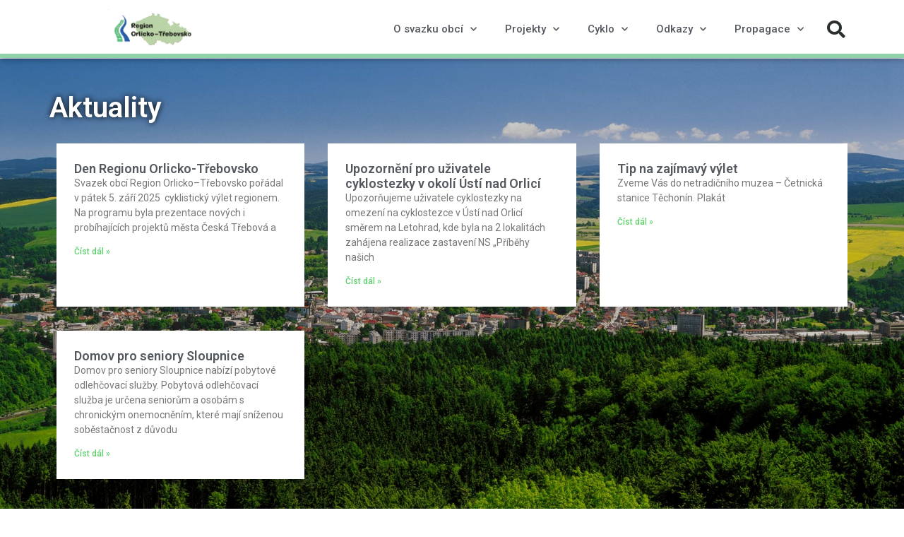

--- FILE ---
content_type: text/html; charset=UTF-8
request_url: https://orlicko-trebovsko.cz/
body_size: 13123
content:
<!doctype html>
<html lang="cs">
<head>
	<meta charset="UTF-8">
	<meta name="viewport" content="width=device-width, initial-scale=1">
	<link rel="profile" href="https://gmpg.org/xfn/11">
	<title>Region Orlicko-Třebovsko &#8211; Region Orlicko-Třebovsko</title>
<meta name='robots' content='max-image-preview:large' />
<link rel="alternate" type="application/rss+xml" title="Region Orlicko-Třebovsko &raquo; RSS zdroj" href="https://orlicko-trebovsko.cz/feed/" />
<link rel="alternate" type="application/rss+xml" title="Region Orlicko-Třebovsko &raquo; RSS komentářů" href="https://orlicko-trebovsko.cz/comments/feed/" />
<script>
window._wpemojiSettings = {"baseUrl":"https:\/\/s.w.org\/images\/core\/emoji\/14.0.0\/72x72\/","ext":".png","svgUrl":"https:\/\/s.w.org\/images\/core\/emoji\/14.0.0\/svg\/","svgExt":".svg","source":{"concatemoji":"https:\/\/orlicko-trebovsko.cz\/wp-includes\/js\/wp-emoji-release.min.js?ver=6.2.8"}};
/*! This file is auto-generated */
!function(e,a,t){var n,r,o,i=a.createElement("canvas"),p=i.getContext&&i.getContext("2d");function s(e,t){p.clearRect(0,0,i.width,i.height),p.fillText(e,0,0);e=i.toDataURL();return p.clearRect(0,0,i.width,i.height),p.fillText(t,0,0),e===i.toDataURL()}function c(e){var t=a.createElement("script");t.src=e,t.defer=t.type="text/javascript",a.getElementsByTagName("head")[0].appendChild(t)}for(o=Array("flag","emoji"),t.supports={everything:!0,everythingExceptFlag:!0},r=0;r<o.length;r++)t.supports[o[r]]=function(e){if(p&&p.fillText)switch(p.textBaseline="top",p.font="600 32px Arial",e){case"flag":return s("\ud83c\udff3\ufe0f\u200d\u26a7\ufe0f","\ud83c\udff3\ufe0f\u200b\u26a7\ufe0f")?!1:!s("\ud83c\uddfa\ud83c\uddf3","\ud83c\uddfa\u200b\ud83c\uddf3")&&!s("\ud83c\udff4\udb40\udc67\udb40\udc62\udb40\udc65\udb40\udc6e\udb40\udc67\udb40\udc7f","\ud83c\udff4\u200b\udb40\udc67\u200b\udb40\udc62\u200b\udb40\udc65\u200b\udb40\udc6e\u200b\udb40\udc67\u200b\udb40\udc7f");case"emoji":return!s("\ud83e\udef1\ud83c\udffb\u200d\ud83e\udef2\ud83c\udfff","\ud83e\udef1\ud83c\udffb\u200b\ud83e\udef2\ud83c\udfff")}return!1}(o[r]),t.supports.everything=t.supports.everything&&t.supports[o[r]],"flag"!==o[r]&&(t.supports.everythingExceptFlag=t.supports.everythingExceptFlag&&t.supports[o[r]]);t.supports.everythingExceptFlag=t.supports.everythingExceptFlag&&!t.supports.flag,t.DOMReady=!1,t.readyCallback=function(){t.DOMReady=!0},t.supports.everything||(n=function(){t.readyCallback()},a.addEventListener?(a.addEventListener("DOMContentLoaded",n,!1),e.addEventListener("load",n,!1)):(e.attachEvent("onload",n),a.attachEvent("onreadystatechange",function(){"complete"===a.readyState&&t.readyCallback()})),(e=t.source||{}).concatemoji?c(e.concatemoji):e.wpemoji&&e.twemoji&&(c(e.twemoji),c(e.wpemoji)))}(window,document,window._wpemojiSettings);
</script>
<style>
img.wp-smiley,
img.emoji {
	display: inline !important;
	border: none !important;
	box-shadow: none !important;
	height: 1em !important;
	width: 1em !important;
	margin: 0 0.07em !important;
	vertical-align: -0.1em !important;
	background: none !important;
	padding: 0 !important;
}
</style>
	<link rel='stylesheet' id='wp-block-library-css' href='https://orlicko-trebovsko.cz/wp-includes/css/dist/block-library/style.min.css?ver=6.2.8' media='all' />
<link rel='stylesheet' id='classic-theme-styles-css' href='https://orlicko-trebovsko.cz/wp-includes/css/classic-themes.min.css?ver=6.2.8' media='all' />
<style id='global-styles-inline-css'>
body{--wp--preset--color--black: #000000;--wp--preset--color--cyan-bluish-gray: #abb8c3;--wp--preset--color--white: #ffffff;--wp--preset--color--pale-pink: #f78da7;--wp--preset--color--vivid-red: #cf2e2e;--wp--preset--color--luminous-vivid-orange: #ff6900;--wp--preset--color--luminous-vivid-amber: #fcb900;--wp--preset--color--light-green-cyan: #7bdcb5;--wp--preset--color--vivid-green-cyan: #00d084;--wp--preset--color--pale-cyan-blue: #8ed1fc;--wp--preset--color--vivid-cyan-blue: #0693e3;--wp--preset--color--vivid-purple: #9b51e0;--wp--preset--gradient--vivid-cyan-blue-to-vivid-purple: linear-gradient(135deg,rgba(6,147,227,1) 0%,rgb(155,81,224) 100%);--wp--preset--gradient--light-green-cyan-to-vivid-green-cyan: linear-gradient(135deg,rgb(122,220,180) 0%,rgb(0,208,130) 100%);--wp--preset--gradient--luminous-vivid-amber-to-luminous-vivid-orange: linear-gradient(135deg,rgba(252,185,0,1) 0%,rgba(255,105,0,1) 100%);--wp--preset--gradient--luminous-vivid-orange-to-vivid-red: linear-gradient(135deg,rgba(255,105,0,1) 0%,rgb(207,46,46) 100%);--wp--preset--gradient--very-light-gray-to-cyan-bluish-gray: linear-gradient(135deg,rgb(238,238,238) 0%,rgb(169,184,195) 100%);--wp--preset--gradient--cool-to-warm-spectrum: linear-gradient(135deg,rgb(74,234,220) 0%,rgb(151,120,209) 20%,rgb(207,42,186) 40%,rgb(238,44,130) 60%,rgb(251,105,98) 80%,rgb(254,248,76) 100%);--wp--preset--gradient--blush-light-purple: linear-gradient(135deg,rgb(255,206,236) 0%,rgb(152,150,240) 100%);--wp--preset--gradient--blush-bordeaux: linear-gradient(135deg,rgb(254,205,165) 0%,rgb(254,45,45) 50%,rgb(107,0,62) 100%);--wp--preset--gradient--luminous-dusk: linear-gradient(135deg,rgb(255,203,112) 0%,rgb(199,81,192) 50%,rgb(65,88,208) 100%);--wp--preset--gradient--pale-ocean: linear-gradient(135deg,rgb(255,245,203) 0%,rgb(182,227,212) 50%,rgb(51,167,181) 100%);--wp--preset--gradient--electric-grass: linear-gradient(135deg,rgb(202,248,128) 0%,rgb(113,206,126) 100%);--wp--preset--gradient--midnight: linear-gradient(135deg,rgb(2,3,129) 0%,rgb(40,116,252) 100%);--wp--preset--duotone--dark-grayscale: url('#wp-duotone-dark-grayscale');--wp--preset--duotone--grayscale: url('#wp-duotone-grayscale');--wp--preset--duotone--purple-yellow: url('#wp-duotone-purple-yellow');--wp--preset--duotone--blue-red: url('#wp-duotone-blue-red');--wp--preset--duotone--midnight: url('#wp-duotone-midnight');--wp--preset--duotone--magenta-yellow: url('#wp-duotone-magenta-yellow');--wp--preset--duotone--purple-green: url('#wp-duotone-purple-green');--wp--preset--duotone--blue-orange: url('#wp-duotone-blue-orange');--wp--preset--font-size--small: 13px;--wp--preset--font-size--medium: 20px;--wp--preset--font-size--large: 36px;--wp--preset--font-size--x-large: 42px;--wp--preset--spacing--20: 0.44rem;--wp--preset--spacing--30: 0.67rem;--wp--preset--spacing--40: 1rem;--wp--preset--spacing--50: 1.5rem;--wp--preset--spacing--60: 2.25rem;--wp--preset--spacing--70: 3.38rem;--wp--preset--spacing--80: 5.06rem;--wp--preset--shadow--natural: 6px 6px 9px rgba(0, 0, 0, 0.2);--wp--preset--shadow--deep: 12px 12px 50px rgba(0, 0, 0, 0.4);--wp--preset--shadow--sharp: 6px 6px 0px rgba(0, 0, 0, 0.2);--wp--preset--shadow--outlined: 6px 6px 0px -3px rgba(255, 255, 255, 1), 6px 6px rgba(0, 0, 0, 1);--wp--preset--shadow--crisp: 6px 6px 0px rgba(0, 0, 0, 1);}:where(.is-layout-flex){gap: 0.5em;}body .is-layout-flow > .alignleft{float: left;margin-inline-start: 0;margin-inline-end: 2em;}body .is-layout-flow > .alignright{float: right;margin-inline-start: 2em;margin-inline-end: 0;}body .is-layout-flow > .aligncenter{margin-left: auto !important;margin-right: auto !important;}body .is-layout-constrained > .alignleft{float: left;margin-inline-start: 0;margin-inline-end: 2em;}body .is-layout-constrained > .alignright{float: right;margin-inline-start: 2em;margin-inline-end: 0;}body .is-layout-constrained > .aligncenter{margin-left: auto !important;margin-right: auto !important;}body .is-layout-constrained > :where(:not(.alignleft):not(.alignright):not(.alignfull)){max-width: var(--wp--style--global--content-size);margin-left: auto !important;margin-right: auto !important;}body .is-layout-constrained > .alignwide{max-width: var(--wp--style--global--wide-size);}body .is-layout-flex{display: flex;}body .is-layout-flex{flex-wrap: wrap;align-items: center;}body .is-layout-flex > *{margin: 0;}:where(.wp-block-columns.is-layout-flex){gap: 2em;}.has-black-color{color: var(--wp--preset--color--black) !important;}.has-cyan-bluish-gray-color{color: var(--wp--preset--color--cyan-bluish-gray) !important;}.has-white-color{color: var(--wp--preset--color--white) !important;}.has-pale-pink-color{color: var(--wp--preset--color--pale-pink) !important;}.has-vivid-red-color{color: var(--wp--preset--color--vivid-red) !important;}.has-luminous-vivid-orange-color{color: var(--wp--preset--color--luminous-vivid-orange) !important;}.has-luminous-vivid-amber-color{color: var(--wp--preset--color--luminous-vivid-amber) !important;}.has-light-green-cyan-color{color: var(--wp--preset--color--light-green-cyan) !important;}.has-vivid-green-cyan-color{color: var(--wp--preset--color--vivid-green-cyan) !important;}.has-pale-cyan-blue-color{color: var(--wp--preset--color--pale-cyan-blue) !important;}.has-vivid-cyan-blue-color{color: var(--wp--preset--color--vivid-cyan-blue) !important;}.has-vivid-purple-color{color: var(--wp--preset--color--vivid-purple) !important;}.has-black-background-color{background-color: var(--wp--preset--color--black) !important;}.has-cyan-bluish-gray-background-color{background-color: var(--wp--preset--color--cyan-bluish-gray) !important;}.has-white-background-color{background-color: var(--wp--preset--color--white) !important;}.has-pale-pink-background-color{background-color: var(--wp--preset--color--pale-pink) !important;}.has-vivid-red-background-color{background-color: var(--wp--preset--color--vivid-red) !important;}.has-luminous-vivid-orange-background-color{background-color: var(--wp--preset--color--luminous-vivid-orange) !important;}.has-luminous-vivid-amber-background-color{background-color: var(--wp--preset--color--luminous-vivid-amber) !important;}.has-light-green-cyan-background-color{background-color: var(--wp--preset--color--light-green-cyan) !important;}.has-vivid-green-cyan-background-color{background-color: var(--wp--preset--color--vivid-green-cyan) !important;}.has-pale-cyan-blue-background-color{background-color: var(--wp--preset--color--pale-cyan-blue) !important;}.has-vivid-cyan-blue-background-color{background-color: var(--wp--preset--color--vivid-cyan-blue) !important;}.has-vivid-purple-background-color{background-color: var(--wp--preset--color--vivid-purple) !important;}.has-black-border-color{border-color: var(--wp--preset--color--black) !important;}.has-cyan-bluish-gray-border-color{border-color: var(--wp--preset--color--cyan-bluish-gray) !important;}.has-white-border-color{border-color: var(--wp--preset--color--white) !important;}.has-pale-pink-border-color{border-color: var(--wp--preset--color--pale-pink) !important;}.has-vivid-red-border-color{border-color: var(--wp--preset--color--vivid-red) !important;}.has-luminous-vivid-orange-border-color{border-color: var(--wp--preset--color--luminous-vivid-orange) !important;}.has-luminous-vivid-amber-border-color{border-color: var(--wp--preset--color--luminous-vivid-amber) !important;}.has-light-green-cyan-border-color{border-color: var(--wp--preset--color--light-green-cyan) !important;}.has-vivid-green-cyan-border-color{border-color: var(--wp--preset--color--vivid-green-cyan) !important;}.has-pale-cyan-blue-border-color{border-color: var(--wp--preset--color--pale-cyan-blue) !important;}.has-vivid-cyan-blue-border-color{border-color: var(--wp--preset--color--vivid-cyan-blue) !important;}.has-vivid-purple-border-color{border-color: var(--wp--preset--color--vivid-purple) !important;}.has-vivid-cyan-blue-to-vivid-purple-gradient-background{background: var(--wp--preset--gradient--vivid-cyan-blue-to-vivid-purple) !important;}.has-light-green-cyan-to-vivid-green-cyan-gradient-background{background: var(--wp--preset--gradient--light-green-cyan-to-vivid-green-cyan) !important;}.has-luminous-vivid-amber-to-luminous-vivid-orange-gradient-background{background: var(--wp--preset--gradient--luminous-vivid-amber-to-luminous-vivid-orange) !important;}.has-luminous-vivid-orange-to-vivid-red-gradient-background{background: var(--wp--preset--gradient--luminous-vivid-orange-to-vivid-red) !important;}.has-very-light-gray-to-cyan-bluish-gray-gradient-background{background: var(--wp--preset--gradient--very-light-gray-to-cyan-bluish-gray) !important;}.has-cool-to-warm-spectrum-gradient-background{background: var(--wp--preset--gradient--cool-to-warm-spectrum) !important;}.has-blush-light-purple-gradient-background{background: var(--wp--preset--gradient--blush-light-purple) !important;}.has-blush-bordeaux-gradient-background{background: var(--wp--preset--gradient--blush-bordeaux) !important;}.has-luminous-dusk-gradient-background{background: var(--wp--preset--gradient--luminous-dusk) !important;}.has-pale-ocean-gradient-background{background: var(--wp--preset--gradient--pale-ocean) !important;}.has-electric-grass-gradient-background{background: var(--wp--preset--gradient--electric-grass) !important;}.has-midnight-gradient-background{background: var(--wp--preset--gradient--midnight) !important;}.has-small-font-size{font-size: var(--wp--preset--font-size--small) !important;}.has-medium-font-size{font-size: var(--wp--preset--font-size--medium) !important;}.has-large-font-size{font-size: var(--wp--preset--font-size--large) !important;}.has-x-large-font-size{font-size: var(--wp--preset--font-size--x-large) !important;}
.wp-block-navigation a:where(:not(.wp-element-button)){color: inherit;}
:where(.wp-block-columns.is-layout-flex){gap: 2em;}
.wp-block-pullquote{font-size: 1.5em;line-height: 1.6;}
</style>
<link rel='stylesheet' id='contact-form-7-css' href='https://orlicko-trebovsko.cz/wp-content/plugins/contact-form-7/includes/css/styles.css?ver=5.7.7' media='all' />
<link rel='stylesheet' id='bg-shce-genericons-css' href='https://orlicko-trebovsko.cz/wp-content/plugins/show-hidecollapse-expand/assets/css/genericons/genericons.css?ver=6.2.8' media='all' />
<link rel='stylesheet' id='bg-show-hide-css' href='https://orlicko-trebovsko.cz/wp-content/plugins/show-hidecollapse-expand/assets/css/bg-show-hide.css?ver=6.2.8' media='all' />
<link rel='stylesheet' id='wpfront-scroll-top-css' href='https://orlicko-trebovsko.cz/wp-content/plugins/wpfront-scroll-top/css/wpfront-scroll-top.min.css?ver=2.0.7.08086' media='all' />
<link rel='stylesheet' id='hello-elementor-css' href='https://orlicko-trebovsko.cz/wp-content/themes/hello-elementor/style.min.css?ver=2.8.1' media='all' />
<link rel='stylesheet' id='hello-elementor-theme-style-css' href='https://orlicko-trebovsko.cz/wp-content/themes/hello-elementor/theme.min.css?ver=2.8.1' media='all' />
<link rel='stylesheet' id='elementor-icons-css' href='https://orlicko-trebovsko.cz/wp-content/plugins/elementor/assets/lib/eicons/css/elementor-icons.min.css?ver=5.21.0' media='all' />
<link rel='stylesheet' id='elementor-frontend-css' href='https://orlicko-trebovsko.cz/wp-content/plugins/elementor/assets/css/frontend.min.css?ver=3.15.0' media='all' />
<link rel='stylesheet' id='swiper-css' href='https://orlicko-trebovsko.cz/wp-content/plugins/elementor/assets/lib/swiper/css/swiper.min.css?ver=5.3.6' media='all' />
<link rel='stylesheet' id='elementor-post-1641-css' href='https://orlicko-trebovsko.cz/wp-content/uploads/elementor/css/post-1641.css?ver=1690973347' media='all' />
<link rel='stylesheet' id='elementor-pro-css' href='https://orlicko-trebovsko.cz/wp-content/plugins/elementor-pro/assets/css/frontend.min.css?ver=3.15.0' media='all' />
<link rel='stylesheet' id='elementor-global-css' href='https://orlicko-trebovsko.cz/wp-content/uploads/elementor/css/global.css?ver=1690973348' media='all' />
<link rel='stylesheet' id='elementor-post-47-css' href='https://orlicko-trebovsko.cz/wp-content/uploads/elementor/css/post-47.css?ver=1690973348' media='all' />
<link rel='stylesheet' id='elementor-post-1644-css' href='https://orlicko-trebovsko.cz/wp-content/uploads/elementor/css/post-1644.css?ver=1690973348' media='all' />
<link rel='stylesheet' id='elementor-post-1653-css' href='https://orlicko-trebovsko.cz/wp-content/uploads/elementor/css/post-1653.css?ver=1738231808' media='all' />
<link rel='stylesheet' id='elementor-post-1902-css' href='https://orlicko-trebovsko.cz/wp-content/uploads/elementor/css/post-1902.css?ver=1690973348' media='all' />
<link rel='stylesheet' id='google-fonts-1-css' href='https://fonts.googleapis.com/css?family=Roboto%3A100%2C100italic%2C200%2C200italic%2C300%2C300italic%2C400%2C400italic%2C500%2C500italic%2C600%2C600italic%2C700%2C700italic%2C800%2C800italic%2C900%2C900italic%7CRoboto+Slab%3A100%2C100italic%2C200%2C200italic%2C300%2C300italic%2C400%2C400italic%2C500%2C500italic%2C600%2C600italic%2C700%2C700italic%2C800%2C800italic%2C900%2C900italic&#038;display=auto&#038;subset=latin-ext&#038;ver=6.2.8' media='all' />
<link rel='stylesheet' id='elementor-icons-shared-0-css' href='https://orlicko-trebovsko.cz/wp-content/plugins/elementor/assets/lib/font-awesome/css/fontawesome.min.css?ver=5.15.3' media='all' />
<link rel='stylesheet' id='elementor-icons-fa-solid-css' href='https://orlicko-trebovsko.cz/wp-content/plugins/elementor/assets/lib/font-awesome/css/solid.min.css?ver=5.15.3' media='all' />
<link rel="preconnect" href="https://fonts.gstatic.com/" crossorigin><script src='https://orlicko-trebovsko.cz/wp-includes/js/jquery/jquery.min.js?ver=3.6.4' id='jquery-core-js'></script>
<script src='https://orlicko-trebovsko.cz/wp-includes/js/jquery/jquery-migrate.min.js?ver=3.4.0' id='jquery-migrate-js'></script>
<link rel="https://api.w.org/" href="https://orlicko-trebovsko.cz/wp-json/" /><link rel="alternate" type="application/json" href="https://orlicko-trebovsko.cz/wp-json/wp/v2/pages/47" /><link rel="EditURI" type="application/rsd+xml" title="RSD" href="https://orlicko-trebovsko.cz/xmlrpc.php?rsd" />
<link rel="wlwmanifest" type="application/wlwmanifest+xml" href="https://orlicko-trebovsko.cz/wp-includes/wlwmanifest.xml" />
<meta name="generator" content="WordPress 6.2.8" />
<link rel="canonical" href="https://orlicko-trebovsko.cz/" />
<link rel='shortlink' href='https://orlicko-trebovsko.cz/' />
<link rel="alternate" type="application/json+oembed" href="https://orlicko-trebovsko.cz/wp-json/oembed/1.0/embed?url=https%3A%2F%2Forlicko-trebovsko.cz%2F" />
<link rel="alternate" type="text/xml+oembed" href="https://orlicko-trebovsko.cz/wp-json/oembed/1.0/embed?url=https%3A%2F%2Forlicko-trebovsko.cz%2F&#038;format=xml" />
<meta name="generator" content="Elementor 3.15.0; features: e_dom_optimization, e_optimized_assets_loading, additional_custom_breakpoints; settings: css_print_method-external, google_font-enabled, font_display-auto">
<link rel="icon" href="https://orlicko-trebovsko.cz/wp-content/uploads/2020/02/cropped-orlicko_treb_logo-32x32.jpg" sizes="32x32" />
<link rel="icon" href="https://orlicko-trebovsko.cz/wp-content/uploads/2020/02/cropped-orlicko_treb_logo-192x192.jpg" sizes="192x192" />
<link rel="apple-touch-icon" href="https://orlicko-trebovsko.cz/wp-content/uploads/2020/02/cropped-orlicko_treb_logo-180x180.jpg" />
<meta name="msapplication-TileImage" content="https://orlicko-trebovsko.cz/wp-content/uploads/2020/02/cropped-orlicko_treb_logo-270x270.jpg" />
</head>
<body class="home page-template-default page page-id-47 wp-custom-logo elementor-default elementor-kit-1641 elementor-page elementor-page-47 elementor-page-1902">

<svg xmlns="http://www.w3.org/2000/svg" viewBox="0 0 0 0" width="0" height="0" focusable="false" role="none" style="visibility: hidden; position: absolute; left: -9999px; overflow: hidden;" ><defs><filter id="wp-duotone-dark-grayscale"><feColorMatrix color-interpolation-filters="sRGB" type="matrix" values=" .299 .587 .114 0 0 .299 .587 .114 0 0 .299 .587 .114 0 0 .299 .587 .114 0 0 " /><feComponentTransfer color-interpolation-filters="sRGB" ><feFuncR type="table" tableValues="0 0.49803921568627" /><feFuncG type="table" tableValues="0 0.49803921568627" /><feFuncB type="table" tableValues="0 0.49803921568627" /><feFuncA type="table" tableValues="1 1" /></feComponentTransfer><feComposite in2="SourceGraphic" operator="in" /></filter></defs></svg><svg xmlns="http://www.w3.org/2000/svg" viewBox="0 0 0 0" width="0" height="0" focusable="false" role="none" style="visibility: hidden; position: absolute; left: -9999px; overflow: hidden;" ><defs><filter id="wp-duotone-grayscale"><feColorMatrix color-interpolation-filters="sRGB" type="matrix" values=" .299 .587 .114 0 0 .299 .587 .114 0 0 .299 .587 .114 0 0 .299 .587 .114 0 0 " /><feComponentTransfer color-interpolation-filters="sRGB" ><feFuncR type="table" tableValues="0 1" /><feFuncG type="table" tableValues="0 1" /><feFuncB type="table" tableValues="0 1" /><feFuncA type="table" tableValues="1 1" /></feComponentTransfer><feComposite in2="SourceGraphic" operator="in" /></filter></defs></svg><svg xmlns="http://www.w3.org/2000/svg" viewBox="0 0 0 0" width="0" height="0" focusable="false" role="none" style="visibility: hidden; position: absolute; left: -9999px; overflow: hidden;" ><defs><filter id="wp-duotone-purple-yellow"><feColorMatrix color-interpolation-filters="sRGB" type="matrix" values=" .299 .587 .114 0 0 .299 .587 .114 0 0 .299 .587 .114 0 0 .299 .587 .114 0 0 " /><feComponentTransfer color-interpolation-filters="sRGB" ><feFuncR type="table" tableValues="0.54901960784314 0.98823529411765" /><feFuncG type="table" tableValues="0 1" /><feFuncB type="table" tableValues="0.71764705882353 0.25490196078431" /><feFuncA type="table" tableValues="1 1" /></feComponentTransfer><feComposite in2="SourceGraphic" operator="in" /></filter></defs></svg><svg xmlns="http://www.w3.org/2000/svg" viewBox="0 0 0 0" width="0" height="0" focusable="false" role="none" style="visibility: hidden; position: absolute; left: -9999px; overflow: hidden;" ><defs><filter id="wp-duotone-blue-red"><feColorMatrix color-interpolation-filters="sRGB" type="matrix" values=" .299 .587 .114 0 0 .299 .587 .114 0 0 .299 .587 .114 0 0 .299 .587 .114 0 0 " /><feComponentTransfer color-interpolation-filters="sRGB" ><feFuncR type="table" tableValues="0 1" /><feFuncG type="table" tableValues="0 0.27843137254902" /><feFuncB type="table" tableValues="0.5921568627451 0.27843137254902" /><feFuncA type="table" tableValues="1 1" /></feComponentTransfer><feComposite in2="SourceGraphic" operator="in" /></filter></defs></svg><svg xmlns="http://www.w3.org/2000/svg" viewBox="0 0 0 0" width="0" height="0" focusable="false" role="none" style="visibility: hidden; position: absolute; left: -9999px; overflow: hidden;" ><defs><filter id="wp-duotone-midnight"><feColorMatrix color-interpolation-filters="sRGB" type="matrix" values=" .299 .587 .114 0 0 .299 .587 .114 0 0 .299 .587 .114 0 0 .299 .587 .114 0 0 " /><feComponentTransfer color-interpolation-filters="sRGB" ><feFuncR type="table" tableValues="0 0" /><feFuncG type="table" tableValues="0 0.64705882352941" /><feFuncB type="table" tableValues="0 1" /><feFuncA type="table" tableValues="1 1" /></feComponentTransfer><feComposite in2="SourceGraphic" operator="in" /></filter></defs></svg><svg xmlns="http://www.w3.org/2000/svg" viewBox="0 0 0 0" width="0" height="0" focusable="false" role="none" style="visibility: hidden; position: absolute; left: -9999px; overflow: hidden;" ><defs><filter id="wp-duotone-magenta-yellow"><feColorMatrix color-interpolation-filters="sRGB" type="matrix" values=" .299 .587 .114 0 0 .299 .587 .114 0 0 .299 .587 .114 0 0 .299 .587 .114 0 0 " /><feComponentTransfer color-interpolation-filters="sRGB" ><feFuncR type="table" tableValues="0.78039215686275 1" /><feFuncG type="table" tableValues="0 0.94901960784314" /><feFuncB type="table" tableValues="0.35294117647059 0.47058823529412" /><feFuncA type="table" tableValues="1 1" /></feComponentTransfer><feComposite in2="SourceGraphic" operator="in" /></filter></defs></svg><svg xmlns="http://www.w3.org/2000/svg" viewBox="0 0 0 0" width="0" height="0" focusable="false" role="none" style="visibility: hidden; position: absolute; left: -9999px; overflow: hidden;" ><defs><filter id="wp-duotone-purple-green"><feColorMatrix color-interpolation-filters="sRGB" type="matrix" values=" .299 .587 .114 0 0 .299 .587 .114 0 0 .299 .587 .114 0 0 .299 .587 .114 0 0 " /><feComponentTransfer color-interpolation-filters="sRGB" ><feFuncR type="table" tableValues="0.65098039215686 0.40392156862745" /><feFuncG type="table" tableValues="0 1" /><feFuncB type="table" tableValues="0.44705882352941 0.4" /><feFuncA type="table" tableValues="1 1" /></feComponentTransfer><feComposite in2="SourceGraphic" operator="in" /></filter></defs></svg><svg xmlns="http://www.w3.org/2000/svg" viewBox="0 0 0 0" width="0" height="0" focusable="false" role="none" style="visibility: hidden; position: absolute; left: -9999px; overflow: hidden;" ><defs><filter id="wp-duotone-blue-orange"><feColorMatrix color-interpolation-filters="sRGB" type="matrix" values=" .299 .587 .114 0 0 .299 .587 .114 0 0 .299 .587 .114 0 0 .299 .587 .114 0 0 " /><feComponentTransfer color-interpolation-filters="sRGB" ><feFuncR type="table" tableValues="0.098039215686275 1" /><feFuncG type="table" tableValues="0 0.66274509803922" /><feFuncB type="table" tableValues="0.84705882352941 0.41960784313725" /><feFuncA type="table" tableValues="1 1" /></feComponentTransfer><feComposite in2="SourceGraphic" operator="in" /></filter></defs></svg>
<a class="skip-link screen-reader-text" href="#content">Přejít k obsahu</a>

		<div data-elementor-type="header" data-elementor-id="1644" class="elementor elementor-1644 elementor-location-header" data-elementor-post-type="elementor_library">
								<header class="elementor-section elementor-top-section elementor-element elementor-element-36e3a624 elementor-section-content-middle elementor-section-height-min-height elementor-section-boxed elementor-section-height-default elementor-section-items-middle elementor-invisible" data-id="36e3a624" data-element_type="section" data-settings="{&quot;sticky&quot;:&quot;top&quot;,&quot;animation&quot;:&quot;fadeInDown&quot;,&quot;background_background&quot;:&quot;classic&quot;,&quot;sticky_on&quot;:[&quot;desktop&quot;,&quot;tablet&quot;,&quot;mobile&quot;],&quot;sticky_offset&quot;:0,&quot;sticky_effects_offset&quot;:0}">
							<div class="elementor-background-overlay"></div>
							<div class="elementor-container elementor-column-gap-no">
					<div class="elementor-column elementor-col-25 elementor-top-column elementor-element elementor-element-7c83bcae" data-id="7c83bcae" data-element_type="column">
			<div class="elementor-widget-wrap elementor-element-populated">
								<div class="elementor-element elementor-element-6db609df elementor-invisible elementor-widget elementor-widget-theme-site-logo elementor-widget-image" data-id="6db609df" data-element_type="widget" data-settings="{&quot;_animation&quot;:&quot;slideInLeft&quot;}" data-widget_type="theme-site-logo.default">
				<div class="elementor-widget-container">
											<a href="https://orlicko-trebovsko.cz">
			<img width="247" height="122" src="https://orlicko-trebovsko.cz/wp-content/uploads/2018/07/cropped-logonewest-1.png" class="attachment-full size-full wp-image-1695" alt="" loading="lazy" />				</a>
											</div>
				</div>
					</div>
		</div>
				<div class="elementor-column elementor-col-50 elementor-top-column elementor-element elementor-element-155c6a61" data-id="155c6a61" data-element_type="column">
			<div class="elementor-widget-wrap elementor-element-populated">
								<div class="elementor-element elementor-element-54a622e2 elementor-nav-menu__align-right elementor-nav-menu--stretch elementor-nav-menu--dropdown-tablet elementor-nav-menu__text-align-aside elementor-nav-menu--toggle elementor-nav-menu--burger elementor-invisible elementor-widget elementor-widget-nav-menu" data-id="54a622e2" data-element_type="widget" data-settings="{&quot;full_width&quot;:&quot;stretch&quot;,&quot;_animation&quot;:&quot;slideInDown&quot;,&quot;_animation_delay&quot;:200,&quot;submenu_icon&quot;:{&quot;value&quot;:&quot;&lt;i class=\&quot;fas fa-chevron-down\&quot;&gt;&lt;\/i&gt;&quot;,&quot;library&quot;:&quot;fa-solid&quot;},&quot;layout&quot;:&quot;horizontal&quot;,&quot;toggle&quot;:&quot;burger&quot;}" data-widget_type="nav-menu.default">
				<div class="elementor-widget-container">
						<nav class="elementor-nav-menu--main elementor-nav-menu__container elementor-nav-menu--layout-horizontal e--pointer-double-line e--animation-drop-out">
				<ul id="menu-1-54a622e2" class="elementor-nav-menu"><li class="menu-item menu-item-type-post_type menu-item-object-page menu-item-has-children menu-item-161"><a href="https://orlicko-trebovsko.cz/o-svazku-obci/" data-ps2id-api="true" class="elementor-item">O svazku obcí</a>
<ul class="sub-menu elementor-nav-menu--dropdown">
	<li class="menu-item menu-item-type-post_type menu-item-object-page menu-item-162"><a href="https://orlicko-trebovsko.cz/o-svazku-obci/povinne-zverejnovane-informace/" data-ps2id-api="true" class="elementor-sub-item">Povinně zveřejňované informace</a></li>
	<li class="menu-item menu-item-type-post_type menu-item-object-page menu-item-245"><a href="https://orlicko-trebovsko.cz/o-svazku-obci/usneseni-a-rozpocty/" data-ps2id-api="true" class="elementor-sub-item">Valné hromady, závěrečné účty, výroční zprávy</a></li>
	<li class="menu-item menu-item-type-post_type menu-item-object-page menu-item-6997"><a href="https://orlicko-trebovsko.cz/spravni-rada/" data-ps2id-api="true" class="elementor-sub-item">Správní rada</a></li>
	<li class="menu-item menu-item-type-post_type menu-item-object-page menu-item-9985"><a href="https://orlicko-trebovsko.cz/uredni-deska/" data-ps2id-api="true" class="elementor-sub-item">Vyvěšované dokumenty ROT</a></li>
	<li class="menu-item menu-item-type-post_type menu-item-object-page menu-item-1939"><a href="https://orlicko-trebovsko.cz/o-svazku-obci/rozpocty/" data-ps2id-api="true" class="elementor-sub-item">Rozpočty</a></li>
	<li class="menu-item menu-item-type-post_type menu-item-object-page menu-item-246"><a href="https://orlicko-trebovsko.cz/o-svazku-obci/zakladni-dokumenty/" data-ps2id-api="true" class="elementor-sub-item">Základní dokumenty</a></li>
	<li class="menu-item menu-item-type-post_type menu-item-object-page menu-item-270"><a href="https://orlicko-trebovsko.cz/o-svazku-obci/tradicni-akce-svazku/" data-ps2id-api="true" class="elementor-sub-item">Tradiční akce svazku</a></li>
	<li class="menu-item menu-item-type-post_type menu-item-object-page menu-item-262"><a href="https://orlicko-trebovsko.cz/o-svazku-obci/verejne-zakazky/" data-ps2id-api="true" class="elementor-sub-item">Veřejné zakázky</a></li>
	<li class="menu-item menu-item-type-post_type menu-item-object-page menu-item-3665"><a href="https://orlicko-trebovsko.cz/projekty-rot/" data-ps2id-api="true" class="elementor-sub-item">Projekty ROT</a></li>
	<li class="menu-item menu-item-type-post_type menu-item-object-page menu-item-3839"><a href="https://orlicko-trebovsko.cz/kontakty-rot/" data-ps2id-api="true" class="elementor-sub-item">Kontakty ROT</a></li>
</ul>
</li>
<li class="menu-item menu-item-type-post_type menu-item-object-page menu-item-has-children menu-item-4427"><a href="https://orlicko-trebovsko.cz/projekty/" data-ps2id-api="true" class="elementor-item">Projekty</a>
<ul class="sub-menu elementor-nav-menu--dropdown">
	<li class="menu-item menu-item-type-post_type menu-item-object-page menu-item-4433"><a href="https://orlicko-trebovsko.cz/projekt-pasporty/" data-ps2id-api="true" class="elementor-sub-item">Projekt Pasporty</a></li>
	<li class="menu-item menu-item-type-post_type menu-item-object-page menu-item-3654"><a href="https://orlicko-trebovsko.cz/projekt-singletrack-glacensis/" data-ps2id-api="true" class="elementor-sub-item">Projekt Singletrack Glacensis</a></li>
</ul>
</li>
<li class="menu-item menu-item-type-post_type menu-item-object-page menu-item-has-children menu-item-44"><a href="https://orlicko-trebovsko.cz/cyklo-in-line/" data-ps2id-api="true" class="elementor-item">Cyklo</a>
<ul class="sub-menu elementor-nav-menu--dropdown">
	<li class="menu-item menu-item-type-post_type menu-item-object-page menu-item-7303"><a href="https://orlicko-trebovsko.cz/cyklo-glacensis/" data-ps2id-api="true" class="elementor-sub-item">CYKLO GLACENSIS</a></li>
	<li class="menu-item menu-item-type-post_type menu-item-object-page menu-item-7207"><a href="https://orlicko-trebovsko.cz/cyklostezka-perna-brandys-nad-orlici/" data-ps2id-api="true" class="elementor-sub-item">Cyklostezka Perná-Brandýs nad Orlicí</a></li>
	<li class="menu-item menu-item-type-post_type menu-item-object-page menu-item-4687"><a href="https://orlicko-trebovsko.cz/pristupova-mista-na-cyklostezky-moznost-parkovani/" data-ps2id-api="true" class="elementor-sub-item">Přístupová místa na cyklostezky (možnost parkování)</a></li>
	<li class="menu-item menu-item-type-post_type menu-item-object-page menu-item-45"><a href="https://orlicko-trebovsko.cz/cyklo-in-line/cyklostezka-v-mape/" data-ps2id-api="true" class="elementor-sub-item">Cyklostezka v mapě</a></li>
	<li class="menu-item menu-item-type-post_type menu-item-object-page menu-item-4680"><a href="https://orlicko-trebovsko.cz/o-svazku-obci/provozni-rad/" data-ps2id-api="true" class="elementor-sub-item">Provozní řád</a></li>
	<li class="menu-item menu-item-type-post_type menu-item-object-page menu-item-4669"><a href="https://orlicko-trebovsko.cz/bezpecnost-na-cyklostezkach/" data-ps2id-api="true" class="elementor-sub-item">Bezpečnost na cyklostezkách</a></li>
</ul>
</li>
<li class="menu-item menu-item-type-post_type menu-item-object-page menu-item-has-children menu-item-136"><a href="https://orlicko-trebovsko.cz/odkazy/" data-ps2id-api="true" class="elementor-item">Odkazy</a>
<ul class="sub-menu elementor-nav-menu--dropdown">
	<li class="menu-item menu-item-type-post_type menu-item-object-page menu-item-3337"><a href="https://orlicko-trebovsko.cz/webove-stranky-clenskych-obci-regionu-orlicko-trebovsko/" data-ps2id-api="true" class="elementor-sub-item">Webové stránky členských obcí Regionu Orlicko–Třebovsko</a></li>
	<li class="menu-item menu-item-type-post_type menu-item-object-page menu-item-3336"><a href="https://orlicko-trebovsko.cz/webove-stranky-okolnich-mikroregionu/" data-ps2id-api="true" class="elementor-sub-item">Webové stránky okolních mikroregionů</a></li>
</ul>
</li>
<li class="menu-item menu-item-type-post_type menu-item-object-page menu-item-has-children menu-item-318"><a href="https://orlicko-trebovsko.cz/propagace/" data-ps2id-api="true" class="elementor-item">Propagace</a>
<ul class="sub-menu elementor-nav-menu--dropdown">
	<li class="menu-item menu-item-type-post_type menu-item-object-page menu-item-has-children menu-item-3867"><a href="https://orlicko-trebovsko.cz/mapa-regionu/" data-ps2id-api="true" class="elementor-sub-item">Region Orlicko-Třebovsko</a>
	<ul class="sub-menu elementor-nav-menu--dropdown">
		<li class="menu-item menu-item-type-post_type menu-item-object-page menu-item-3212"><a href="https://orlicko-trebovsko.cz/o-regionu/" data-ps2id-api="true" class="elementor-sub-item">O regionu</a></li>
		<li class="menu-item menu-item-type-post_type menu-item-object-page menu-item-3277"><a href="https://orlicko-trebovsko.cz/historie-a-soucasnost-regionu/" data-ps2id-api="true" class="elementor-sub-item">Historie a současnost regionu</a></li>
		<li class="menu-item menu-item-type-post_type menu-item-object-page menu-item-3864"><a href="https://orlicko-trebovsko.cz/pamatky-a-zajimavosti/" data-ps2id-api="true" class="elementor-sub-item">Památky a zajímavosti</a></li>
		<li class="menu-item menu-item-type-post_type menu-item-object-page menu-item-3868"><a href="https://orlicko-trebovsko.cz/osobnosti-regionu/" data-ps2id-api="true" class="elementor-sub-item">Osobnosti regionu</a></li>
	</ul>
</li>
	<li class="menu-item menu-item-type-post_type menu-item-object-page menu-item-389"><a href="https://orlicko-trebovsko.cz/propagace/vydane-materialy/" data-ps2id-api="true" class="elementor-sub-item">Vydané materiály</a></li>
	<li class="menu-item menu-item-type-post_type menu-item-object-page menu-item-635"><a href="https://orlicko-trebovsko.cz/propagace/galerie/" data-ps2id-api="true" class="elementor-sub-item">Galerie</a></li>
	<li class="menu-item menu-item-type-post_type menu-item-object-page menu-item-319"><a href="https://orlicko-trebovsko.cz/propagace/tiskove-zpravy/" data-ps2id-api="true" class="elementor-sub-item">Tiskové zprávy</a></li>
	<li class="menu-item menu-item-type-post_type menu-item-object-page menu-item-has-children menu-item-6511"><a href="https://orlicko-trebovsko.cz/dokumenty/" data-ps2id-api="true" class="elementor-sub-item">Dokumenty</a>
	<ul class="sub-menu elementor-nav-menu--dropdown">
		<li class="menu-item menu-item-type-post_type menu-item-object-page menu-item-6512"><a href="https://orlicko-trebovsko.cz/podklady-pro-jednani-vh/" data-ps2id-api="true" class="elementor-sub-item">Podklady pro jednání VH​</a></li>
	</ul>
</li>
</ul>
</li>
</ul>			</nav>
					<div class="elementor-menu-toggle" role="button" tabindex="0" aria-label="Menu Toggle" aria-expanded="false">
			<i aria-hidden="true" role="presentation" class="elementor-menu-toggle__icon--open eicon-menu-bar"></i><i aria-hidden="true" role="presentation" class="elementor-menu-toggle__icon--close eicon-close"></i>			<span class="elementor-screen-only">Menu</span>
		</div>
					<nav class="elementor-nav-menu--dropdown elementor-nav-menu__container" aria-hidden="true">
				<ul id="menu-2-54a622e2" class="elementor-nav-menu"><li class="menu-item menu-item-type-post_type menu-item-object-page menu-item-has-children menu-item-161"><a href="https://orlicko-trebovsko.cz/o-svazku-obci/" data-ps2id-api="true" class="elementor-item" tabindex="-1">O svazku obcí</a>
<ul class="sub-menu elementor-nav-menu--dropdown">
	<li class="menu-item menu-item-type-post_type menu-item-object-page menu-item-162"><a href="https://orlicko-trebovsko.cz/o-svazku-obci/povinne-zverejnovane-informace/" data-ps2id-api="true" class="elementor-sub-item" tabindex="-1">Povinně zveřejňované informace</a></li>
	<li class="menu-item menu-item-type-post_type menu-item-object-page menu-item-245"><a href="https://orlicko-trebovsko.cz/o-svazku-obci/usneseni-a-rozpocty/" data-ps2id-api="true" class="elementor-sub-item" tabindex="-1">Valné hromady, závěrečné účty, výroční zprávy</a></li>
	<li class="menu-item menu-item-type-post_type menu-item-object-page menu-item-6997"><a href="https://orlicko-trebovsko.cz/spravni-rada/" data-ps2id-api="true" class="elementor-sub-item" tabindex="-1">Správní rada</a></li>
	<li class="menu-item menu-item-type-post_type menu-item-object-page menu-item-9985"><a href="https://orlicko-trebovsko.cz/uredni-deska/" data-ps2id-api="true" class="elementor-sub-item" tabindex="-1">Vyvěšované dokumenty ROT</a></li>
	<li class="menu-item menu-item-type-post_type menu-item-object-page menu-item-1939"><a href="https://orlicko-trebovsko.cz/o-svazku-obci/rozpocty/" data-ps2id-api="true" class="elementor-sub-item" tabindex="-1">Rozpočty</a></li>
	<li class="menu-item menu-item-type-post_type menu-item-object-page menu-item-246"><a href="https://orlicko-trebovsko.cz/o-svazku-obci/zakladni-dokumenty/" data-ps2id-api="true" class="elementor-sub-item" tabindex="-1">Základní dokumenty</a></li>
	<li class="menu-item menu-item-type-post_type menu-item-object-page menu-item-270"><a href="https://orlicko-trebovsko.cz/o-svazku-obci/tradicni-akce-svazku/" data-ps2id-api="true" class="elementor-sub-item" tabindex="-1">Tradiční akce svazku</a></li>
	<li class="menu-item menu-item-type-post_type menu-item-object-page menu-item-262"><a href="https://orlicko-trebovsko.cz/o-svazku-obci/verejne-zakazky/" data-ps2id-api="true" class="elementor-sub-item" tabindex="-1">Veřejné zakázky</a></li>
	<li class="menu-item menu-item-type-post_type menu-item-object-page menu-item-3665"><a href="https://orlicko-trebovsko.cz/projekty-rot/" data-ps2id-api="true" class="elementor-sub-item" tabindex="-1">Projekty ROT</a></li>
	<li class="menu-item menu-item-type-post_type menu-item-object-page menu-item-3839"><a href="https://orlicko-trebovsko.cz/kontakty-rot/" data-ps2id-api="true" class="elementor-sub-item" tabindex="-1">Kontakty ROT</a></li>
</ul>
</li>
<li class="menu-item menu-item-type-post_type menu-item-object-page menu-item-has-children menu-item-4427"><a href="https://orlicko-trebovsko.cz/projekty/" data-ps2id-api="true" class="elementor-item" tabindex="-1">Projekty</a>
<ul class="sub-menu elementor-nav-menu--dropdown">
	<li class="menu-item menu-item-type-post_type menu-item-object-page menu-item-4433"><a href="https://orlicko-trebovsko.cz/projekt-pasporty/" data-ps2id-api="true" class="elementor-sub-item" tabindex="-1">Projekt Pasporty</a></li>
	<li class="menu-item menu-item-type-post_type menu-item-object-page menu-item-3654"><a href="https://orlicko-trebovsko.cz/projekt-singletrack-glacensis/" data-ps2id-api="true" class="elementor-sub-item" tabindex="-1">Projekt Singletrack Glacensis</a></li>
</ul>
</li>
<li class="menu-item menu-item-type-post_type menu-item-object-page menu-item-has-children menu-item-44"><a href="https://orlicko-trebovsko.cz/cyklo-in-line/" data-ps2id-api="true" class="elementor-item" tabindex="-1">Cyklo</a>
<ul class="sub-menu elementor-nav-menu--dropdown">
	<li class="menu-item menu-item-type-post_type menu-item-object-page menu-item-7303"><a href="https://orlicko-trebovsko.cz/cyklo-glacensis/" data-ps2id-api="true" class="elementor-sub-item" tabindex="-1">CYKLO GLACENSIS</a></li>
	<li class="menu-item menu-item-type-post_type menu-item-object-page menu-item-7207"><a href="https://orlicko-trebovsko.cz/cyklostezka-perna-brandys-nad-orlici/" data-ps2id-api="true" class="elementor-sub-item" tabindex="-1">Cyklostezka Perná-Brandýs nad Orlicí</a></li>
	<li class="menu-item menu-item-type-post_type menu-item-object-page menu-item-4687"><a href="https://orlicko-trebovsko.cz/pristupova-mista-na-cyklostezky-moznost-parkovani/" data-ps2id-api="true" class="elementor-sub-item" tabindex="-1">Přístupová místa na cyklostezky (možnost parkování)</a></li>
	<li class="menu-item menu-item-type-post_type menu-item-object-page menu-item-45"><a href="https://orlicko-trebovsko.cz/cyklo-in-line/cyklostezka-v-mape/" data-ps2id-api="true" class="elementor-sub-item" tabindex="-1">Cyklostezka v mapě</a></li>
	<li class="menu-item menu-item-type-post_type menu-item-object-page menu-item-4680"><a href="https://orlicko-trebovsko.cz/o-svazku-obci/provozni-rad/" data-ps2id-api="true" class="elementor-sub-item" tabindex="-1">Provozní řád</a></li>
	<li class="menu-item menu-item-type-post_type menu-item-object-page menu-item-4669"><a href="https://orlicko-trebovsko.cz/bezpecnost-na-cyklostezkach/" data-ps2id-api="true" class="elementor-sub-item" tabindex="-1">Bezpečnost na cyklostezkách</a></li>
</ul>
</li>
<li class="menu-item menu-item-type-post_type menu-item-object-page menu-item-has-children menu-item-136"><a href="https://orlicko-trebovsko.cz/odkazy/" data-ps2id-api="true" class="elementor-item" tabindex="-1">Odkazy</a>
<ul class="sub-menu elementor-nav-menu--dropdown">
	<li class="menu-item menu-item-type-post_type menu-item-object-page menu-item-3337"><a href="https://orlicko-trebovsko.cz/webove-stranky-clenskych-obci-regionu-orlicko-trebovsko/" data-ps2id-api="true" class="elementor-sub-item" tabindex="-1">Webové stránky členských obcí Regionu Orlicko–Třebovsko</a></li>
	<li class="menu-item menu-item-type-post_type menu-item-object-page menu-item-3336"><a href="https://orlicko-trebovsko.cz/webove-stranky-okolnich-mikroregionu/" data-ps2id-api="true" class="elementor-sub-item" tabindex="-1">Webové stránky okolních mikroregionů</a></li>
</ul>
</li>
<li class="menu-item menu-item-type-post_type menu-item-object-page menu-item-has-children menu-item-318"><a href="https://orlicko-trebovsko.cz/propagace/" data-ps2id-api="true" class="elementor-item" tabindex="-1">Propagace</a>
<ul class="sub-menu elementor-nav-menu--dropdown">
	<li class="menu-item menu-item-type-post_type menu-item-object-page menu-item-has-children menu-item-3867"><a href="https://orlicko-trebovsko.cz/mapa-regionu/" data-ps2id-api="true" class="elementor-sub-item" tabindex="-1">Region Orlicko-Třebovsko</a>
	<ul class="sub-menu elementor-nav-menu--dropdown">
		<li class="menu-item menu-item-type-post_type menu-item-object-page menu-item-3212"><a href="https://orlicko-trebovsko.cz/o-regionu/" data-ps2id-api="true" class="elementor-sub-item" tabindex="-1">O regionu</a></li>
		<li class="menu-item menu-item-type-post_type menu-item-object-page menu-item-3277"><a href="https://orlicko-trebovsko.cz/historie-a-soucasnost-regionu/" data-ps2id-api="true" class="elementor-sub-item" tabindex="-1">Historie a současnost regionu</a></li>
		<li class="menu-item menu-item-type-post_type menu-item-object-page menu-item-3864"><a href="https://orlicko-trebovsko.cz/pamatky-a-zajimavosti/" data-ps2id-api="true" class="elementor-sub-item" tabindex="-1">Památky a zajímavosti</a></li>
		<li class="menu-item menu-item-type-post_type menu-item-object-page menu-item-3868"><a href="https://orlicko-trebovsko.cz/osobnosti-regionu/" data-ps2id-api="true" class="elementor-sub-item" tabindex="-1">Osobnosti regionu</a></li>
	</ul>
</li>
	<li class="menu-item menu-item-type-post_type menu-item-object-page menu-item-389"><a href="https://orlicko-trebovsko.cz/propagace/vydane-materialy/" data-ps2id-api="true" class="elementor-sub-item" tabindex="-1">Vydané materiály</a></li>
	<li class="menu-item menu-item-type-post_type menu-item-object-page menu-item-635"><a href="https://orlicko-trebovsko.cz/propagace/galerie/" data-ps2id-api="true" class="elementor-sub-item" tabindex="-1">Galerie</a></li>
	<li class="menu-item menu-item-type-post_type menu-item-object-page menu-item-319"><a href="https://orlicko-trebovsko.cz/propagace/tiskove-zpravy/" data-ps2id-api="true" class="elementor-sub-item" tabindex="-1">Tiskové zprávy</a></li>
	<li class="menu-item menu-item-type-post_type menu-item-object-page menu-item-has-children menu-item-6511"><a href="https://orlicko-trebovsko.cz/dokumenty/" data-ps2id-api="true" class="elementor-sub-item" tabindex="-1">Dokumenty</a>
	<ul class="sub-menu elementor-nav-menu--dropdown">
		<li class="menu-item menu-item-type-post_type menu-item-object-page menu-item-6512"><a href="https://orlicko-trebovsko.cz/podklady-pro-jednani-vh/" data-ps2id-api="true" class="elementor-sub-item" tabindex="-1">Podklady pro jednání VH​</a></li>
	</ul>
</li>
</ul>
</li>
</ul>			</nav>
				</div>
				</div>
					</div>
		</div>
				<div class="elementor-column elementor-col-25 elementor-top-column elementor-element elementor-element-71d330cd" data-id="71d330cd" data-element_type="column">
			<div class="elementor-widget-wrap elementor-element-populated">
								<div class="elementor-element elementor-element-23951409 elementor-search-form--skin-full_screen elementor-invisible elementor-widget elementor-widget-search-form" data-id="23951409" data-element_type="widget" data-settings="{&quot;skin&quot;:&quot;full_screen&quot;,&quot;_animation&quot;:&quot;slideInRight&quot;}" data-widget_type="search-form.default">
				<div class="elementor-widget-container">
					<form class="elementor-search-form" action="https://orlicko-trebovsko.cz" method="get" role="search">
									<div class="elementor-search-form__toggle" tabindex="0" role="button">
				<i aria-hidden="true" class="fas fa-search"></i>				<span class="elementor-screen-only">Search</span>
			</div>
						<div class="elementor-search-form__container">
				<label class="elementor-screen-only" for="elementor-search-form-23951409">Search</label>

				
				<input id="elementor-search-form-23951409" placeholder="Hledat..." class="elementor-search-form__input" type="search" name="s" value="">
				
				
								<div class="dialog-lightbox-close-button dialog-close-button" role="button" tabindex="0">
					<i aria-hidden="true" class="eicon-close"></i>					<span class="elementor-screen-only">Close this search box.</span>
				</div>
							</div>
		</form>
				</div>
				</div>
					</div>
		</div>
							</div>
		</header>
				<section class="elementor-section elementor-top-section elementor-element elementor-element-8688be1 elementor-section-boxed elementor-section-height-default elementor-section-height-default" data-id="8688be1" data-element_type="section">
						<div class="elementor-container elementor-column-gap-no">
					<div class="elementor-column elementor-col-100 elementor-top-column elementor-element elementor-element-d88f687" data-id="d88f687" data-element_type="column">
			<div class="elementor-widget-wrap elementor-element-populated">
								<div class="elementor-element elementor-element-7bf5ea4 elementor-widget elementor-widget-menu-anchor" data-id="7bf5ea4" data-element_type="widget" id="top" data-widget_type="menu-anchor.default">
				<div class="elementor-widget-container">
					<div id="top" class="elementor-menu-anchor"></div>
				</div>
				</div>
					</div>
		</div>
							</div>
		</section>
						</div>
				<div data-elementor-type="single" data-elementor-id="1902" class="elementor elementor-1902 elementor-location-single post-47 page type-page status-publish hentry" data-elementor-post-type="elementor_library">
								<section class="elementor-section elementor-top-section elementor-element elementor-element-ea8b960 elementor-section-boxed elementor-section-height-default elementor-section-height-default" data-id="ea8b960" data-element_type="section" data-settings="{&quot;background_background&quot;:&quot;classic&quot;}">
							<div class="elementor-background-overlay"></div>
							<div class="elementor-container elementor-column-gap-no">
					<div class="elementor-column elementor-col-100 elementor-top-column elementor-element elementor-element-d37108f" data-id="d37108f" data-element_type="column">
			<div class="elementor-widget-wrap elementor-element-populated">
								<div class="elementor-element elementor-element-eeab5d9 elementor-widget elementor-widget-theme-post-title elementor-page-title elementor-widget-heading" data-id="eeab5d9" data-element_type="widget" data-widget_type="theme-post-title.default">
				<div class="elementor-widget-container">
			<h1 class="elementor-heading-title elementor-size-default">Aktuality</h1>		</div>
				</div>
				<div class="elementor-element elementor-element-52eb75d elementor-widget elementor-widget-theme-post-content" data-id="52eb75d" data-element_type="widget" data-widget_type="theme-post-content.default">
				<div class="elementor-widget-container">
					<div data-elementor-type="wp-page" data-elementor-id="47" class="elementor elementor-47" data-elementor-post-type="page">
									<section class="elementor-section elementor-top-section elementor-element elementor-element-6de1cc9f elementor-section-boxed elementor-section-height-default elementor-section-height-default" data-id="6de1cc9f" data-element_type="section">
						<div class="elementor-container elementor-column-gap-default">
					<div class="elementor-column elementor-col-100 elementor-top-column elementor-element elementor-element-632119bb" data-id="632119bb" data-element_type="column">
			<div class="elementor-widget-wrap elementor-element-populated">
								<div class="elementor-element elementor-element-9515945 elementor-grid-3 elementor-grid-tablet-2 elementor-grid-mobile-1 elementor-posts--thumbnail-top elementor-widget elementor-widget-posts" data-id="9515945" data-element_type="widget" data-settings="{&quot;classic_row_gap&quot;:{&quot;unit&quot;:&quot;px&quot;,&quot;size&quot;:34,&quot;sizes&quot;:[]},&quot;classic_columns&quot;:&quot;3&quot;,&quot;classic_columns_tablet&quot;:&quot;2&quot;,&quot;classic_columns_mobile&quot;:&quot;1&quot;,&quot;classic_row_gap_tablet&quot;:{&quot;unit&quot;:&quot;px&quot;,&quot;size&quot;:&quot;&quot;,&quot;sizes&quot;:[]},&quot;classic_row_gap_mobile&quot;:{&quot;unit&quot;:&quot;px&quot;,&quot;size&quot;:&quot;&quot;,&quot;sizes&quot;:[]}}" data-widget_type="posts.classic">
				<div class="elementor-widget-container">
					<div class="elementor-posts-container elementor-posts elementor-posts--skin-classic elementor-grid">
				<article class="elementor-post elementor-grid-item post-9746 post type-post status-publish format-standard hentry category-nezarazene">
				<div class="elementor-post__text">
				<h3 class="elementor-post__title">
			<a href="https://orlicko-trebovsko.cz/pozvanka-na-den-regionu-orlicko-trebovsko/" >
				Den Regionu Orlicko-Třebovsko			</a>
		</h3>
				<div class="elementor-post__excerpt">
			<p>Svazek obcí Region Orlicko–Třebovsko pořádal v pátek 5. září 2025  cyklistický výlet regionem. Na programu byla prezentace nových i probíhajících projektů města Česká Třebová a</p>
		</div>
		
		<a class="elementor-post__read-more" href="https://orlicko-trebovsko.cz/pozvanka-na-den-regionu-orlicko-trebovsko/" aria-label="Read more about Den Regionu Orlicko-Třebovsko" >
			Číst dál »		</a>

				</div>
				</article>
				<article class="elementor-post elementor-grid-item post-8975 post type-post status-publish format-standard hentry category-nezarazene">
				<div class="elementor-post__text">
				<h3 class="elementor-post__title">
			<a href="https://orlicko-trebovsko.cz/upozorneni-pro-uzivatele-cyklostezky-usti-n-o-chocen/" >
				Upozornění pro uživatele cyklostezky v okolí Ústí nad Orlicí			</a>
		</h3>
				<div class="elementor-post__excerpt">
			<p>Upozorňujeme uživatele cyklostezky na omezení na cyklostezce v Ústí nad Orlicí směrem na Letohrad, kde byla na 2 lokalitách zahájena realizace zastavení NS „Příběhy našich</p>
		</div>
		
		<a class="elementor-post__read-more" href="https://orlicko-trebovsko.cz/upozorneni-pro-uzivatele-cyklostezky-usti-n-o-chocen/" aria-label="Read more about Upozornění pro uživatele cyklostezky v okolí Ústí nad Orlicí" >
			Číst dál »		</a>

				</div>
				</article>
				<article class="elementor-post elementor-grid-item post-8733 post type-post status-publish format-standard hentry category-nezarazene">
				<div class="elementor-post__text">
				<h3 class="elementor-post__title">
			<a href="https://orlicko-trebovsko.cz/typ-na-zajimavy-vylet/" >
				Tip na zajímavý výlet			</a>
		</h3>
				<div class="elementor-post__excerpt">
			<p>Zveme Vás do netradičního muzea &#8211; Četnická stanice Těchonín. Plakát</p>
		</div>
		
		<a class="elementor-post__read-more" href="https://orlicko-trebovsko.cz/typ-na-zajimavy-vylet/" aria-label="Read more about Tip na zajímavý výlet" >
			Číst dál »		</a>

				</div>
				</article>
				<article class="elementor-post elementor-grid-item post-4285 post type-post status-publish format-standard hentry category-nezarazene">
				<div class="elementor-post__text">
				<h3 class="elementor-post__title">
			<a href="https://orlicko-trebovsko.cz/domov-pro-seniory-sloupnice/" >
				Domov pro seniory Sloupnice			</a>
		</h3>
				<div class="elementor-post__excerpt">
			<p>Domov pro seniory Sloupnice nabízí pobytové odlehčovací služby. Pobytová odlehčovací služba je určena seniorům a osobám s chronickým onemocněním, které mají sníženou soběstačnost z důvodu</p>
		</div>
		
		<a class="elementor-post__read-more" href="https://orlicko-trebovsko.cz/domov-pro-seniory-sloupnice/" aria-label="Read more about Domov pro seniory Sloupnice" >
			Číst dál »		</a>

				</div>
				</article>
				</div>
		
				</div>
				</div>
					</div>
		</div>
							</div>
		</section>
							</div>
				</div>
				</div>
					</div>
		</div>
							</div>
		</section>
						</div>
				<div data-elementor-type="footer" data-elementor-id="1653" class="elementor elementor-1653 elementor-location-footer" data-elementor-post-type="elementor_library">
								<footer class="elementor-section elementor-top-section elementor-element elementor-element-1438cef1 elementor-section-height-min-height elementor-section-content-top elementor-section-boxed elementor-section-height-default elementor-section-items-middle" data-id="1438cef1" data-element_type="section" data-settings="{&quot;background_background&quot;:&quot;classic&quot;}">
							<div class="elementor-background-overlay"></div>
							<div class="elementor-container elementor-column-gap-default">
					<div class="elementor-column elementor-col-50 elementor-top-column elementor-element elementor-element-a31ce8c" data-id="a31ce8c" data-element_type="column">
			<div class="elementor-widget-wrap elementor-element-populated">
								<div class="elementor-element elementor-element-92e71ef elementor-invisible elementor-widget elementor-widget-heading" data-id="92e71ef" data-element_type="widget" data-settings="{&quot;_animation&quot;:&quot;zoomIn&quot;}" data-widget_type="heading.default">
				<div class="elementor-widget-container">
			<h2 class="elementor-heading-title elementor-size-default">Důležitá čísla</h2>		</div>
				</div>
				<div class="elementor-element elementor-element-c0169a7 elementor-icon-list--layout-traditional elementor-list-item-link-full_width elementor-invisible elementor-widget elementor-widget-icon-list" data-id="c0169a7" data-element_type="widget" data-settings="{&quot;_animation&quot;:&quot;zoomIn&quot;,&quot;_animation_delay&quot;:200}" data-widget_type="icon-list.default">
				<div class="elementor-widget-container">
					<ul class="elementor-icon-list-items">
							<li class="elementor-icon-list-item">
											<a href="tel:465514111">

												<span class="elementor-icon-list-icon">
							<i aria-hidden="true" class="fas fa-phone-alt"></i>						</span>
										<span class="elementor-icon-list-text">Informační centrum Ústí nad Orlicí 465 514 111</span>
											</a>
									</li>
								<li class="elementor-icon-list-item">
											<a href="tel:465500211">

												<span class="elementor-icon-list-icon">
							<i aria-hidden="true" class="fas fa-phone-alt"></i>						</span>
										<span class="elementor-icon-list-text">Informační centrum Česká Třebová: 465 500 211</span>
											</a>
									</li>
								<li class="elementor-icon-list-item">
											<a href="tel:14000">

												<span class="elementor-icon-list-icon">
							<i aria-hidden="true" class="fas fa-phone-alt"></i>						</span>
										<span class="elementor-icon-list-text">Informační linka Evropské databanky tel. 14000</span>
											</a>
									</li>
								<li class="elementor-icon-list-item">
											<a href="tel:465524252">

												<span class="elementor-icon-list-icon">
							<i aria-hidden="true" class="fas fa-phone-alt"></i>						</span>
										<span class="elementor-icon-list-text">Linka důvěry tel. 465 524 252</span>
											</a>
									</li>
						</ul>
				</div>
				</div>
					</div>
		</div>
				<div class="elementor-column elementor-col-50 elementor-top-column elementor-element elementor-element-15f810c2" data-id="15f810c2" data-element_type="column">
			<div class="elementor-widget-wrap elementor-element-populated">
								<div class="elementor-element elementor-element-fba9f89 elementor-invisible elementor-widget elementor-widget-heading" data-id="fba9f89" data-element_type="widget" data-settings="{&quot;_animation&quot;:&quot;zoomIn&quot;}" data-widget_type="heading.default">
				<div class="elementor-widget-container">
			<h2 class="elementor-heading-title elementor-size-default">Členské obce</h2>		</div>
				</div>
				<section class="elementor-section elementor-inner-section elementor-element elementor-element-7ea3347 elementor-section-boxed elementor-section-height-default elementor-section-height-default" data-id="7ea3347" data-element_type="section">
						<div class="elementor-container elementor-column-gap-default">
					<div class="elementor-column elementor-col-33 elementor-inner-column elementor-element elementor-element-e45b866" data-id="e45b866" data-element_type="column">
			<div class="elementor-widget-wrap elementor-element-populated">
								<div class="elementor-element elementor-element-8245f16 elementor-icon-list--layout-traditional elementor-list-item-link-full_width elementor-invisible elementor-widget elementor-widget-icon-list" data-id="8245f16" data-element_type="widget" data-settings="{&quot;_animation&quot;:&quot;zoomIn&quot;,&quot;_animation_delay&quot;:300}" data-widget_type="icon-list.default">
				<div class="elementor-widget-container">
					<ul class="elementor-icon-list-items">
							<li class="elementor-icon-list-item">
											<a href="https://orlicko-trebovsko.cz/wp-content/uploads/2020/11/Brandýs-nad-Orlicí.pdf" target="_blank">

												<span class="elementor-icon-list-icon">
							<i aria-hidden="true" class="fas fa-city"></i>						</span>
										<span class="elementor-icon-list-text">Brandýs n. Orlicí</span>
											</a>
									</li>
								<li class="elementor-icon-list-item">
											<a href="https://orlicko-trebovsko.cz/wp-content/uploads/2020/05/Česká-Třebová.pdf" target="_blank">

												<span class="elementor-icon-list-icon">
							<i aria-hidden="true" class="fas fa-city"></i>						</span>
										<span class="elementor-icon-list-text">Česká Třebová</span>
											</a>
									</li>
								<li class="elementor-icon-list-item">
											<a href="https://orlicko-trebovsko.cz/wp-content/uploads/2022/12/Ceske-Libchavy-new.pdf" target="_blank">

												<span class="elementor-icon-list-icon">
							<i aria-hidden="true" class="fas fa-city"></i>						</span>
										<span class="elementor-icon-list-text">České Libchavy</span>
											</a>
									</li>
								<li class="elementor-icon-list-item">
											<a href="https://orlicko-trebovsko.cz/wp-content/uploads/2020/05/Dlouhá-Třebová.pdf" target="_blank">

												<span class="elementor-icon-list-icon">
							<i aria-hidden="true" class="fas fa-city"></i>						</span>
										<span class="elementor-icon-list-text">Dlouhá Třebová</span>
											</a>
									</li>
								<li class="elementor-icon-list-item">
											<a href="https://orlicko-trebovsko.cz/wp-content/uploads/2020/05/Dolní-Dobrouč.pdf" target="_blank">

												<span class="elementor-icon-list-icon">
							<i aria-hidden="true" class="fas fa-city"></i>						</span>
										<span class="elementor-icon-list-text">Dolní Dobrouč</span>
											</a>
									</li>
								<li class="elementor-icon-list-item">
											<a href="https://orlicko-trebovsko.cz/wp-content/uploads/2020/05/Hnátnice.pdf" target="_blank">

												<span class="elementor-icon-list-icon">
							<i aria-hidden="true" class="fas fa-city"></i>						</span>
										<span class="elementor-icon-list-text">Hnátnice</span>
											</a>
									</li>
								<li class="elementor-icon-list-item">
											<a href="https://orlicko-trebovsko.cz/wp-content/uploads/2020/05/Hrádek.pdf" target="_blank">

												<span class="elementor-icon-list-icon">
							<i aria-hidden="true" class="fas fa-city"></i>						</span>
										<span class="elementor-icon-list-text">Hrádek</span>
											</a>
									</li>
								<li class="elementor-icon-list-item">
											<a href="https://orlicko-trebovsko.cz/wp-content/uploads/2020/05/Jehnědí.pdf" target="_blank">

												<span class="elementor-icon-list-icon">
							<i aria-hidden="true" class="fas fa-city"></i>						</span>
										<span class="elementor-icon-list-text">Jehnědí</span>
											</a>
									</li>
						</ul>
				</div>
				</div>
					</div>
		</div>
				<div class="elementor-column elementor-col-33 elementor-inner-column elementor-element elementor-element-044da73" data-id="044da73" data-element_type="column">
			<div class="elementor-widget-wrap elementor-element-populated">
								<div class="elementor-element elementor-element-beaee32 elementor-icon-list--layout-traditional elementor-list-item-link-full_width elementor-invisible elementor-widget elementor-widget-icon-list" data-id="beaee32" data-element_type="widget" data-settings="{&quot;_animation&quot;:&quot;zoomIn&quot;,&quot;_animation_delay&quot;:400}" data-widget_type="icon-list.default">
				<div class="elementor-widget-container">
					<ul class="elementor-icon-list-items">
							<li class="elementor-icon-list-item">
											<a href="https://orlicko-trebovsko.cz/wp-content/uploads/2020/05/Libchavy.pdf" target="_blank">

												<span class="elementor-icon-list-icon">
							<i aria-hidden="true" class="fas fa-city"></i>						</span>
										<span class="elementor-icon-list-text">Libchavy</span>
											</a>
									</li>
								<li class="elementor-icon-list-item">
											<a href="https://orlicko-trebovsko.cz/wp-content/uploads/2020/05/Němčice.pdf" target="_blank">

												<span class="elementor-icon-list-icon">
							<i aria-hidden="true" class="fas fa-city"></i>						</span>
										<span class="elementor-icon-list-text">Němčice</span>
											</a>
									</li>
								<li class="elementor-icon-list-item">
											<a href="https://orlicko-trebovsko.cz/wp-content/uploads/2020/06/Orlické-Podhůří.pdf" target="_blank">

												<span class="elementor-icon-list-icon">
							<i aria-hidden="true" class="fas fa-city"></i>						</span>
										<span class="elementor-icon-list-text">Orlické Podhůří</span>
											</a>
									</li>
								<li class="elementor-icon-list-item">
											<a href="https://orlicko-trebovsko.cz/wp-content/uploads/2020/05/Přívrat.pdf" target="_blank">

												<span class="elementor-icon-list-icon">
							<i aria-hidden="true" class="fas fa-city"></i>						</span>
										<span class="elementor-icon-list-text">Přívrat</span>
											</a>
									</li>
								<li class="elementor-icon-list-item">
											<a href="https://orlicko-trebovsko.cz/wp-content/uploads/2020/05/Rybník.pdf" target="_blank">

												<span class="elementor-icon-list-icon">
							<i aria-hidden="true" class="fas fa-city"></i>						</span>
										<span class="elementor-icon-list-text">Rybník</span>
											</a>
									</li>
								<li class="elementor-icon-list-item">
											<a href="https://orlicko-trebovsko.cz/wp-content/uploads/2020/05/Řetová.pdf" target="_blank">

												<span class="elementor-icon-list-icon">
							<i aria-hidden="true" class="fas fa-city"></i>						</span>
										<span class="elementor-icon-list-text">Řetová</span>
											</a>
									</li>
								<li class="elementor-icon-list-item">
											<a href="https://orlicko-trebovsko.cz/wp-content/uploads/2020/05/Řetůvka.pdf" target="_blank">

												<span class="elementor-icon-list-icon">
							<i aria-hidden="true" class="fas fa-city"></i>						</span>
										<span class="elementor-icon-list-text">Řetůvka</span>
											</a>
									</li>
								<li class="elementor-icon-list-item">
											<a href="https://orlicko-trebovsko.cz/wp-content/uploads/2020/05/Semanín.pdf" target="_blank">

												<span class="elementor-icon-list-icon">
							<i aria-hidden="true" class="fas fa-city"></i>						</span>
										<span class="elementor-icon-list-text">Semanín</span>
											</a>
									</li>
						</ul>
				</div>
				</div>
					</div>
		</div>
				<div class="elementor-column elementor-col-33 elementor-inner-column elementor-element elementor-element-aaaf256" data-id="aaaf256" data-element_type="column">
			<div class="elementor-widget-wrap elementor-element-populated">
								<div class="elementor-element elementor-element-29a50f1 elementor-icon-list--layout-traditional elementor-list-item-link-full_width elementor-invisible elementor-widget elementor-widget-icon-list" data-id="29a50f1" data-element_type="widget" data-settings="{&quot;_animation&quot;:&quot;zoomIn&quot;,&quot;_animation_delay&quot;:500}" data-widget_type="icon-list.default">
				<div class="elementor-widget-container">
					<ul class="elementor-icon-list-items">
							<li class="elementor-icon-list-item">
											<a href="https://orlicko-trebovsko.cz/wp-content/uploads/2020/05/Sloupnice.pdf" target="_blank">

												<span class="elementor-icon-list-icon">
							<i aria-hidden="true" class="fas fa-city"></i>						</span>
										<span class="elementor-icon-list-text">Sloupnice</span>
											</a>
									</li>
								<li class="elementor-icon-list-item">
											<a href="https://orlicko-trebovsko.cz/wp-content/uploads/2020/05/Sopotnice.pdf" target="_blank">

												<span class="elementor-icon-list-icon">
							<i aria-hidden="true" class="fas fa-city"></i>						</span>
										<span class="elementor-icon-list-text">Sopotnice</span>
											</a>
									</li>
								<li class="elementor-icon-list-item">
											<a href="https://orlicko-trebovsko.cz/wp-content/uploads/2022/10/Sudislav-nad-Orlici.pdf" target="_blank">

												<span class="elementor-icon-list-icon">
							<i aria-hidden="true" class="fas fa-city"></i>						</span>
										<span class="elementor-icon-list-text">Sudislav nad Orlicí</span>
											</a>
									</li>
								<li class="elementor-icon-list-item">
											<a href="https://orlicko-trebovsko.cz/wp-content/uploads/2020/05/Třebovice.pdf" target="_blank">

												<span class="elementor-icon-list-icon">
							<i aria-hidden="true" class="fas fa-city"></i>						</span>
										<span class="elementor-icon-list-text">Třebovice</span>
											</a>
									</li>
								<li class="elementor-icon-list-item">
											<a href="https://orlicko-trebovsko.cz/wp-content/uploads/2020/05/Ústí-nad-Orlicí.pdf" target="_blank">

												<span class="elementor-icon-list-icon">
							<i aria-hidden="true" class="fas fa-city"></i>						</span>
										<span class="elementor-icon-list-text">Ústí nad Orlicí</span>
											</a>
									</li>
								<li class="elementor-icon-list-item">
											<a href="https://orlicko-trebovsko.cz/wp-content/uploads/2020/05/Velká-Skrovnice.pdf" target="_blank">

												<span class="elementor-icon-list-icon">
							<i aria-hidden="true" class="fas fa-city"></i>						</span>
										<span class="elementor-icon-list-text">Velká Skrovnice</span>
											</a>
									</li>
								<li class="elementor-icon-list-item">
											<a href="https://orlicko-trebovsko.cz/wp-content/uploads/2020/06/Voděrady.pdf" target="_blank">

												<span class="elementor-icon-list-icon">
							<i aria-hidden="true" class="fas fa-city"></i>						</span>
										<span class="elementor-icon-list-text">Voděrady</span>
											</a>
									</li>
						</ul>
				</div>
				</div>
					</div>
		</div>
							</div>
		</section>
				<div class="elementor-element elementor-element-12d2193 elementor-invisible elementor-widget elementor-widget-text-editor" data-id="12d2193" data-element_type="widget" data-settings="{&quot;_animation&quot;:&quot;bounceInUp&quot;,&quot;_animation_delay&quot;:1000}" data-widget_type="text-editor.default">
				<div class="elementor-widget-container">
							<p style="text-align: right;">Copyright © svazek obcí Orlicko-Třebovsko 2017 – 2020. <a href="https://isscomp.cz" target="_blank" rel="noopener">Tvorba internetových stránek ISS Computers</a></p>						</div>
				</div>
				<div class="elementor-element elementor-element-ff103af elementor-view-framed elementor-widget__width-auto elementor-fixed elementor-shape-circle elementor-widget elementor-widget-icon" data-id="ff103af" data-element_type="widget" data-settings="{&quot;motion_fx_motion_fx_scrolling&quot;:&quot;yes&quot;,&quot;motion_fx_opacity_effect&quot;:&quot;yes&quot;,&quot;motion_fx_opacity_range&quot;:{&quot;unit&quot;:&quot;%&quot;,&quot;size&quot;:&quot;&quot;,&quot;sizes&quot;:{&quot;start&quot;:2,&quot;end&quot;:17}},&quot;motion_fx_range&quot;:&quot;page&quot;,&quot;_position&quot;:&quot;fixed&quot;,&quot;motion_fx_opacity_direction&quot;:&quot;out-in&quot;,&quot;motion_fx_opacity_level&quot;:{&quot;unit&quot;:&quot;px&quot;,&quot;size&quot;:10,&quot;sizes&quot;:[]},&quot;motion_fx_devices&quot;:[&quot;desktop&quot;,&quot;tablet&quot;,&quot;mobile&quot;]}" data-widget_type="icon.default">
				<div class="elementor-widget-container">
					<div class="elementor-icon-wrapper">
			<a class="elementor-icon" href="#top">
			<i aria-hidden="true" class="fas fa-arrow-up"></i>			</a>
		</div>
				</div>
				</div>
					</div>
		</div>
							</div>
		</footer>
						</div>
		
        <div id="wpfront-scroll-top-container">
            <img src="https://orlicko-trebovsko.cz/wp-content/plugins/wpfront-scroll-top/images/icons/107.png" alt="" />        </div>
                <script type="text/javascript">
            function wpfront_scroll_top_init() {
                if (typeof wpfront_scroll_top === "function" && typeof jQuery !== "undefined") {
                    wpfront_scroll_top({"scroll_offset":100,"button_width":0,"button_height":0,"button_opacity":0.8,"button_fade_duration":200,"scroll_duration":400,"location":1,"marginX":20,"marginY":20,"hide_iframe":false,"auto_hide":false,"auto_hide_after":2,"button_action":"top","button_action_element_selector":"","button_action_container_selector":"html, body","button_action_element_offset":0});
                } else {
                    setTimeout(wpfront_scroll_top_init, 100);
                }
            }
            wpfront_scroll_top_init();
        </script>
        <link rel='stylesheet' id='e-animations-css' href='https://orlicko-trebovsko.cz/wp-content/plugins/elementor/assets/lib/animations/animations.min.css?ver=3.15.0' media='all' />
<script src='https://orlicko-trebovsko.cz/wp-content/plugins/contact-form-7/includes/swv/js/index.js?ver=5.7.7' id='swv-js'></script>
<script id='contact-form-7-js-extra'>
var wpcf7 = {"api":{"root":"https:\/\/orlicko-trebovsko.cz\/wp-json\/","namespace":"contact-form-7\/v1"}};
</script>
<script src='https://orlicko-trebovsko.cz/wp-content/plugins/contact-form-7/includes/js/index.js?ver=5.7.7' id='contact-form-7-js'></script>
<script id='page-scroll-to-id-plugin-script-js-extra'>
var mPS2id_params = {"instances":{"mPS2id_instance_0":{"selector":"a[rel='m_PageScroll2id']","autoSelectorMenuLinks":"true","excludeSelector":"a[href^='#tab-'], a[href^='#tabs-'], a[data-toggle]:not([data-toggle='tooltip']), a[data-slide], a[data-vc-tabs], a[data-vc-accordion], a.screen-reader-text.skip-link","scrollSpeed":1000,"autoScrollSpeed":"true","scrollEasing":"easeInOutQuint","scrollingEasing":"easeOutQuint","forceScrollEasing":"false","pageEndSmoothScroll":"true","stopScrollOnUserAction":"false","autoCorrectScroll":"false","autoCorrectScrollExtend":"false","layout":"auto","offset":0,"dummyOffset":"false","highlightSelector":"","clickedClass":"mPS2id-clicked","targetClass":"mPS2id-target","highlightClass":"mPS2id-highlight","forceSingleHighlight":"false","keepHighlightUntilNext":"false","highlightByNextTarget":"false","appendHash":"false","scrollToHash":"true","scrollToHashForAll":"true","scrollToHashDelay":0,"scrollToHashUseElementData":"true","scrollToHashRemoveUrlHash":"false","disablePluginBelow":0,"adminDisplayWidgetsId":"true","adminTinyMCEbuttons":"true","unbindUnrelatedClickEvents":"false","unbindUnrelatedClickEventsSelector":"","normalizeAnchorPointTargets":"false","encodeLinks":"false"}},"total_instances":"1","shortcode_class":"_ps2id"};
</script>
<script src='https://orlicko-trebovsko.cz/wp-content/plugins/page-scroll-to-id/js/page-scroll-to-id.min.js?ver=1.7.7' id='page-scroll-to-id-plugin-script-js'></script>
<script src='https://orlicko-trebovsko.cz/wp-includes/js/jquery/ui/effect.min.js?ver=1.13.2' id='jquery-effects-core-js'></script>
<script src='https://orlicko-trebovsko.cz/wp-includes/js/jquery/ui/effect-slide.min.js?ver=1.13.2' id='jquery-effects-slide-js'></script>
<script src='https://orlicko-trebovsko.cz/wp-includes/js/jquery/ui/effect-highlight.min.js?ver=1.13.2' id='jquery-effects-highlight-js'></script>
<script src='https://orlicko-trebovsko.cz/wp-includes/js/jquery/ui/effect-fold.min.js?ver=1.13.2' id='jquery-effects-fold-js'></script>
<script src='https://orlicko-trebovsko.cz/wp-includes/js/jquery/ui/effect-blind.min.js?ver=1.13.2' id='jquery-effects-blind-js'></script>
<script id='bg-show-hide-script-js-extra'>
var BG_SHCE_USE_EFFECTS = "0";
var BG_SHCE_TOGGLE_SPEED = "400";
var BG_SHCE_TOGGLE_OPTIONS = "none";
var BG_SHCE_TOGGLE_EFFECT = "blind";
</script>
<script src='https://orlicko-trebovsko.cz/wp-content/plugins/show-hidecollapse-expand/assets/js/bg-show-hide.js?ver=6.2.8' id='bg-show-hide-script-js'></script>
<script type="text/javascript" src="https://orlicko-trebovsko.cz/wp-content/plugins/wpfront-scroll-top/js/wpfront-scroll-top.min.js?ver=2.0.7.08086" id="wpfront-scroll-top-js" async="async" defer="defer"></script>
<script src='https://orlicko-trebovsko.cz/wp-content/plugins/elementor-pro/assets/lib/smartmenus/jquery.smartmenus.min.js?ver=1.0.1' id='smartmenus-js'></script>
<script src='https://orlicko-trebovsko.cz/wp-includes/js/imagesloaded.min.js?ver=4.1.4' id='imagesloaded-js'></script>
<script src='https://orlicko-trebovsko.cz/wp-content/plugins/elementor-pro/assets/js/webpack-pro.runtime.min.js?ver=3.15.0' id='elementor-pro-webpack-runtime-js'></script>
<script src='https://orlicko-trebovsko.cz/wp-content/plugins/elementor/assets/js/webpack.runtime.min.js?ver=3.15.0' id='elementor-webpack-runtime-js'></script>
<script src='https://orlicko-trebovsko.cz/wp-content/plugins/elementor/assets/js/frontend-modules.min.js?ver=3.15.0' id='elementor-frontend-modules-js'></script>
<script src='https://orlicko-trebovsko.cz/wp-includes/js/dist/vendor/wp-polyfill-inert.min.js?ver=3.1.2' id='wp-polyfill-inert-js'></script>
<script src='https://orlicko-trebovsko.cz/wp-includes/js/dist/vendor/regenerator-runtime.min.js?ver=0.13.11' id='regenerator-runtime-js'></script>
<script src='https://orlicko-trebovsko.cz/wp-includes/js/dist/vendor/wp-polyfill.min.js?ver=3.15.0' id='wp-polyfill-js'></script>
<script src='https://orlicko-trebovsko.cz/wp-includes/js/dist/hooks.min.js?ver=4169d3cf8e8d95a3d6d5' id='wp-hooks-js'></script>
<script src='https://orlicko-trebovsko.cz/wp-includes/js/dist/i18n.min.js?ver=9e794f35a71bb98672ae' id='wp-i18n-js'></script>
<script id='wp-i18n-js-after'>
wp.i18n.setLocaleData( { 'text direction\u0004ltr': [ 'ltr' ] } );
</script>
<script id='elementor-pro-frontend-js-before'>
var ElementorProFrontendConfig = {"ajaxurl":"https:\/\/orlicko-trebovsko.cz\/wp-admin\/admin-ajax.php","nonce":"94e4bba0de","urls":{"assets":"https:\/\/orlicko-trebovsko.cz\/wp-content\/plugins\/elementor-pro\/assets\/","rest":"https:\/\/orlicko-trebovsko.cz\/wp-json\/"},"shareButtonsNetworks":{"facebook":{"title":"Facebook","has_counter":true},"twitter":{"title":"Twitter"},"linkedin":{"title":"LinkedIn","has_counter":true},"pinterest":{"title":"Pinterest","has_counter":true},"reddit":{"title":"Reddit","has_counter":true},"vk":{"title":"VK","has_counter":true},"odnoklassniki":{"title":"OK","has_counter":true},"tumblr":{"title":"Tumblr"},"digg":{"title":"Digg"},"skype":{"title":"Skype"},"stumbleupon":{"title":"StumbleUpon","has_counter":true},"mix":{"title":"Mix"},"telegram":{"title":"Telegram"},"pocket":{"title":"Pocket","has_counter":true},"xing":{"title":"XING","has_counter":true},"whatsapp":{"title":"WhatsApp"},"email":{"title":"Email"},"print":{"title":"Print"}},"facebook_sdk":{"lang":"cs_CZ","app_id":""},"lottie":{"defaultAnimationUrl":"https:\/\/orlicko-trebovsko.cz\/wp-content\/plugins\/elementor-pro\/modules\/lottie\/assets\/animations\/default.json"}};
</script>
<script src='https://orlicko-trebovsko.cz/wp-content/plugins/elementor-pro/assets/js/frontend.min.js?ver=3.15.0' id='elementor-pro-frontend-js'></script>
<script src='https://orlicko-trebovsko.cz/wp-content/plugins/elementor/assets/lib/waypoints/waypoints.min.js?ver=4.0.2' id='elementor-waypoints-js'></script>
<script src='https://orlicko-trebovsko.cz/wp-includes/js/jquery/ui/core.min.js?ver=1.13.2' id='jquery-ui-core-js'></script>
<script id='elementor-frontend-js-before'>
var elementorFrontendConfig = {"environmentMode":{"edit":false,"wpPreview":false,"isScriptDebug":false},"i18n":{"shareOnFacebook":"Sd\u00edlet na Facebooku","shareOnTwitter":"Sd\u00edlet na Twitteru","pinIt":"P\u0159ipnout na Pintereset","download":"St\u00e1hnout","downloadImage":"St\u00e1hnout obr\u00e1zek","fullscreen":"Cel\u00e1 obrazovka","zoom":"P\u0159ibl\u00ed\u017een\u00ed","share":"Sd\u00edlet","playVideo":"P\u0159ehr\u00e1t video","previous":"P\u0159edchoz\u00ed","next":"Dal\u0161\u00ed","close":"Zav\u0159\u00edt","a11yCarouselWrapperAriaLabel":"Carousel | Horizontal scrolling: Arrow Left & Right","a11yCarouselPrevSlideMessage":"P\u0159edchoz\u00ed sn\u00edmek","a11yCarouselNextSlideMessage":"Dal\u0161\u00ed sn\u00edmek","a11yCarouselFirstSlideMessage":"Toto je prvn\u00ed sn\u00edmek","a11yCarouselLastSlideMessage":"Toto je posledn\u00ed sn\u00edmek","a11yCarouselPaginationBulletMessage":"P\u0159ej\u00edt na sn\u00edmek"},"is_rtl":false,"breakpoints":{"xs":0,"sm":480,"md":768,"lg":1025,"xl":1440,"xxl":1600},"responsive":{"breakpoints":{"mobile":{"label":"Mobil na v\u00fd\u0161ku","value":767,"default_value":767,"direction":"max","is_enabled":true},"mobile_extra":{"label":"Mobil na \u0161\u00ed\u0159ku","value":880,"default_value":880,"direction":"max","is_enabled":false},"tablet":{"label":"Tablet na v\u00fd\u0161ku","value":1024,"default_value":1024,"direction":"max","is_enabled":true},"tablet_extra":{"label":"Tablet na \u0161\u00ed\u0159ku","value":1200,"default_value":1200,"direction":"max","is_enabled":false},"laptop":{"label":"Notebook","value":1366,"default_value":1366,"direction":"max","is_enabled":false},"widescreen":{"label":"\u0160iroko\u00fahl\u00fd","value":2400,"default_value":2400,"direction":"min","is_enabled":false}}},"version":"3.15.0","is_static":false,"experimentalFeatures":{"e_dom_optimization":true,"e_optimized_assets_loading":true,"additional_custom_breakpoints":true,"theme_builder_v2":true,"landing-pages":true,"page-transitions":true,"notes":true,"loop":true,"form-submissions":true,"e_scroll_snap":true},"urls":{"assets":"https:\/\/orlicko-trebovsko.cz\/wp-content\/plugins\/elementor\/assets\/"},"swiperClass":"swiper-container","settings":{"page":[],"editorPreferences":[]},"kit":{"active_breakpoints":["viewport_mobile","viewport_tablet"],"global_image_lightbox":"yes","lightbox_enable_counter":"yes","lightbox_enable_fullscreen":"yes","lightbox_enable_zoom":"yes","lightbox_enable_share":"yes"},"post":{"id":47,"title":"Region%20Orlicko-T%C5%99ebovsko%20%E2%80%93%20Region%20Orlicko-T%C5%99ebovsko","excerpt":"","featuredImage":false}};
</script>
<script src='https://orlicko-trebovsko.cz/wp-content/plugins/elementor/assets/js/frontend.min.js?ver=3.15.0' id='elementor-frontend-js'></script>
<script src='https://orlicko-trebovsko.cz/wp-content/plugins/elementor-pro/assets/js/elements-handlers.min.js?ver=3.15.0' id='pro-elements-handlers-js'></script>
<script src='https://orlicko-trebovsko.cz/wp-content/plugins/elementor-pro/assets/lib/sticky/jquery.sticky.min.js?ver=3.15.0' id='e-sticky-js'></script>

</body>
</html>


--- FILE ---
content_type: text/css
request_url: https://orlicko-trebovsko.cz/wp-content/uploads/elementor/css/post-47.css?ver=1690973348
body_size: 19
content:
.elementor-47 .elementor-element.elementor-element-9515945 .elementor-posts-container .elementor-post__thumbnail{padding-bottom:calc( 0.24 * 100% );}.elementor-47 .elementor-element.elementor-element-9515945:after{content:"0.24";}.elementor-47 .elementor-element.elementor-element-9515945 .elementor-post__thumbnail__link{width:100%;}.elementor-47 .elementor-element.elementor-element-9515945{--grid-column-gap:33px;--grid-row-gap:34px;}.elementor-47 .elementor-element.elementor-element-9515945 .elementor-post{border-style:solid;border-width:0px 0px 0px 0px;padding:25px 25px 25px 25px;background-color:#FFFFFF;}.elementor-47 .elementor-element.elementor-element-9515945 .elementor-post__text{padding:0px 0px 0px 0px;}.elementor-47 .elementor-element.elementor-element-9515945.elementor-posts--thumbnail-left .elementor-post__thumbnail__link{margin-right:20px;}.elementor-47 .elementor-element.elementor-element-9515945.elementor-posts--thumbnail-right .elementor-post__thumbnail__link{margin-left:20px;}.elementor-47 .elementor-element.elementor-element-9515945.elementor-posts--thumbnail-top .elementor-post__thumbnail__link{margin-bottom:20px;}@media(max-width:767px){.elementor-47 .elementor-element.elementor-element-9515945 .elementor-posts-container .elementor-post__thumbnail{padding-bottom:calc( 0.5 * 100% );}.elementor-47 .elementor-element.elementor-element-9515945:after{content:"0.5";}.elementor-47 .elementor-element.elementor-element-9515945 .elementor-post__thumbnail__link{width:100%;}}

--- FILE ---
content_type: text/css
request_url: https://orlicko-trebovsko.cz/wp-content/uploads/elementor/css/post-1644.css?ver=1690973348
body_size: 1236
content:
.elementor-1644 .elementor-element.elementor-element-36e3a624 > .elementor-container{min-height:82px;}.elementor-1644 .elementor-element.elementor-element-36e3a624 > .elementor-container > .elementor-column > .elementor-widget-wrap{align-content:center;align-items:center;}.elementor-1644 .elementor-element.elementor-element-36e3a624:not(.elementor-motion-effects-element-type-background), .elementor-1644 .elementor-element.elementor-element-36e3a624 > .elementor-motion-effects-container > .elementor-motion-effects-layer{background-color:#FFFFFF;}.elementor-1644 .elementor-element.elementor-element-36e3a624 > .elementor-background-overlay{background-color:transparent;background-image:linear-gradient(180deg, #FFFFFF 93%, #23A455 0%);opacity:0.5;transition:background 0.3s, border-radius 0.3s, opacity 0.3s;}.elementor-1644 .elementor-element.elementor-element-36e3a624{box-shadow:0px 0px 10px 0px rgba(0,0,0,0.5);transition:background 0s, border 0.3s, border-radius 0.3s, box-shadow 0.3s;margin-top:0px;margin-bottom:0px;}.elementor-1644 .elementor-element.elementor-element-6db609df img{width:120px;}.elementor-1644 .elementor-element.elementor-element-54a622e2 .elementor-menu-toggle{margin-left:auto;background-color:rgba(0,0,0,0);border-width:0px;border-radius:0px;}.elementor-1644 .elementor-element.elementor-element-54a622e2 .elementor-nav-menu .elementor-item{font-size:15px;font-weight:500;}.elementor-1644 .elementor-element.elementor-element-54a622e2 .elementor-nav-menu--main .elementor-item{color:#54595F;fill:#54595F;padding-top:14px;padding-bottom:14px;}.elementor-1644 .elementor-element.elementor-element-54a622e2 .elementor-nav-menu--main .elementor-item:hover,
					.elementor-1644 .elementor-element.elementor-element-54a622e2 .elementor-nav-menu--main .elementor-item.elementor-item-active,
					.elementor-1644 .elementor-element.elementor-element-54a622e2 .elementor-nav-menu--main .elementor-item.highlighted,
					.elementor-1644 .elementor-element.elementor-element-54a622e2 .elementor-nav-menu--main .elementor-item:focus{color:#54595F;fill:#54595F;}.elementor-1644 .elementor-element.elementor-element-54a622e2 .elementor-nav-menu--main:not(.e--pointer-framed) .elementor-item:before,
					.elementor-1644 .elementor-element.elementor-element-54a622e2 .elementor-nav-menu--main:not(.e--pointer-framed) .elementor-item:after{background-color:#23A455;}.elementor-1644 .elementor-element.elementor-element-54a622e2 .e--pointer-framed .elementor-item:before,
					.elementor-1644 .elementor-element.elementor-element-54a622e2 .e--pointer-framed .elementor-item:after{border-color:#23A455;}.elementor-1644 .elementor-element.elementor-element-54a622e2 .elementor-nav-menu--main .elementor-item.elementor-item-active{color:#23A455;}.elementor-1644 .elementor-element.elementor-element-54a622e2 .elementor-nav-menu--main:not(.e--pointer-framed) .elementor-item.elementor-item-active:before,
					.elementor-1644 .elementor-element.elementor-element-54a622e2 .elementor-nav-menu--main:not(.e--pointer-framed) .elementor-item.elementor-item-active:after{background-color:#23A455;}.elementor-1644 .elementor-element.elementor-element-54a622e2 .e--pointer-framed .elementor-item.elementor-item-active:before,
					.elementor-1644 .elementor-element.elementor-element-54a622e2 .e--pointer-framed .elementor-item.elementor-item-active:after{border-color:#23A455;}.elementor-1644 .elementor-element.elementor-element-54a622e2 .e--pointer-framed .elementor-item:before{border-width:1px;}.elementor-1644 .elementor-element.elementor-element-54a622e2 .e--pointer-framed.e--animation-draw .elementor-item:before{border-width:0 0 1px 1px;}.elementor-1644 .elementor-element.elementor-element-54a622e2 .e--pointer-framed.e--animation-draw .elementor-item:after{border-width:1px 1px 0 0;}.elementor-1644 .elementor-element.elementor-element-54a622e2 .e--pointer-framed.e--animation-corners .elementor-item:before{border-width:1px 0 0 1px;}.elementor-1644 .elementor-element.elementor-element-54a622e2 .e--pointer-framed.e--animation-corners .elementor-item:after{border-width:0 1px 1px 0;}.elementor-1644 .elementor-element.elementor-element-54a622e2 .e--pointer-underline .elementor-item:after,
					 .elementor-1644 .elementor-element.elementor-element-54a622e2 .e--pointer-overline .elementor-item:before,
					 .elementor-1644 .elementor-element.elementor-element-54a622e2 .e--pointer-double-line .elementor-item:before,
					 .elementor-1644 .elementor-element.elementor-element-54a622e2 .e--pointer-double-line .elementor-item:after{height:1px;}.elementor-1644 .elementor-element.elementor-element-54a622e2 .elementor-nav-menu--dropdown a, .elementor-1644 .elementor-element.elementor-element-54a622e2 .elementor-menu-toggle{color:#000000;}.elementor-1644 .elementor-element.elementor-element-54a622e2 .elementor-nav-menu--dropdown{background-color:#FFFFFF;border-style:solid;border-width:0px 0px 0px 0px;border-radius:2px 2px 2px 2px;}.elementor-1644 .elementor-element.elementor-element-54a622e2 .elementor-nav-menu--dropdown a:hover,
					.elementor-1644 .elementor-element.elementor-element-54a622e2 .elementor-nav-menu--dropdown a.elementor-item-active,
					.elementor-1644 .elementor-element.elementor-element-54a622e2 .elementor-nav-menu--dropdown a.highlighted,
					.elementor-1644 .elementor-element.elementor-element-54a622e2 .elementor-menu-toggle:hover{color:#000000;}.elementor-1644 .elementor-element.elementor-element-54a622e2 .elementor-nav-menu--dropdown a:hover,
					.elementor-1644 .elementor-element.elementor-element-54a622e2 .elementor-nav-menu--dropdown a.elementor-item-active,
					.elementor-1644 .elementor-element.elementor-element-54a622e2 .elementor-nav-menu--dropdown a.highlighted{background-color:#ECECEC;}.elementor-1644 .elementor-element.elementor-element-54a622e2 .elementor-nav-menu--dropdown a.elementor-item-active{color:#000000;background-color:#C3C3C3;}.elementor-1644 .elementor-element.elementor-element-54a622e2 .elementor-nav-menu--dropdown .elementor-item, .elementor-1644 .elementor-element.elementor-element-54a622e2 .elementor-nav-menu--dropdown  .elementor-sub-item{font-size:15px;}.elementor-1644 .elementor-element.elementor-element-54a622e2 .elementor-nav-menu--dropdown li:first-child a{border-top-left-radius:2px;border-top-right-radius:2px;}.elementor-1644 .elementor-element.elementor-element-54a622e2 .elementor-nav-menu--dropdown li:last-child a{border-bottom-right-radius:2px;border-bottom-left-radius:2px;}.elementor-1644 .elementor-element.elementor-element-54a622e2 .elementor-nav-menu--main .elementor-nav-menu--dropdown, .elementor-1644 .elementor-element.elementor-element-54a622e2 .elementor-nav-menu__container.elementor-nav-menu--dropdown{box-shadow:0px 0px 4px 0px rgba(0,0,0,0.5);}.elementor-1644 .elementor-element.elementor-element-54a622e2 .elementor-nav-menu--main > .elementor-nav-menu > li > .elementor-nav-menu--dropdown, .elementor-1644 .elementor-element.elementor-element-54a622e2 .elementor-nav-menu__container.elementor-nav-menu--dropdown{margin-top:0px !important;}.elementor-1644 .elementor-element.elementor-element-54a622e2 div.elementor-menu-toggle{color:#000000;}.elementor-1644 .elementor-element.elementor-element-54a622e2 div.elementor-menu-toggle svg{fill:#000000;}.elementor-1644 .elementor-element.elementor-element-54a622e2 div.elementor-menu-toggle:hover{color:#23A455;}.elementor-1644 .elementor-element.elementor-element-54a622e2 div.elementor-menu-toggle:hover svg{fill:#23A455;}.elementor-1644 .elementor-element.elementor-element-54a622e2{--nav-menu-icon-size:25px;}.elementor-1644 .elementor-element.elementor-element-54a622e2 > .elementor-widget-container{margin:0px 0px 0px 0px;padding:0px 0px 0px 0px;}.elementor-1644 .elementor-element.elementor-element-23951409 .elementor-search-form{text-align:center;}.elementor-1644 .elementor-element.elementor-element-23951409 .elementor-search-form__toggle{--e-search-form-toggle-size:50px;--e-search-form-toggle-color:#2a302f;--e-search-form-toggle-background-color:rgba(0,0,0,0);--e-search-form-toggle-icon-size:calc(51em / 100);}.elementor-1644 .elementor-element.elementor-element-23951409.elementor-search-form--skin-full_screen .elementor-search-form__container{background-color:rgba(0,0,0,0.87);}.elementor-1644 .elementor-element.elementor-element-23951409 input[type="search"].elementor-search-form__input{font-size:35px;}.elementor-1644 .elementor-element.elementor-element-23951409:not(.elementor-search-form--skin-full_screen) .elementor-search-form__container{border-radius:3px;}.elementor-1644 .elementor-element.elementor-element-23951409.elementor-search-form--skin-full_screen input[type="search"].elementor-search-form__input{border-radius:3px;}.elementor-1644 .elementor-element.elementor-element-23951409 > .elementor-widget-container{margin:0px 0px 0px 0px;padding:0px 0px 0px 0px;}.elementor-1644{padding:0px 0px 0px 0px;}@media(min-width:768px){.elementor-1644 .elementor-element.elementor-element-155c6a61{width:70.439%;}.elementor-1644 .elementor-element.elementor-element-71d330cd{width:4.561%;}}@media(max-width:1024px){.elementor-1644 .elementor-element.elementor-element-36e3a624{padding:30px 20px 30px 20px;}.elementor-1644 .elementor-element.elementor-element-54a622e2 .elementor-nav-menu--main > .elementor-nav-menu > li > .elementor-nav-menu--dropdown, .elementor-1644 .elementor-element.elementor-element-54a622e2 .elementor-nav-menu__container.elementor-nav-menu--dropdown{margin-top:45px !important;}}@media(max-width:767px){.elementor-1644 .elementor-element.elementor-element-36e3a624 > .elementor-container{min-height:0px;}.elementor-1644 .elementor-element.elementor-element-36e3a624{padding:3px 3px 3px 3px;}.elementor-1644 .elementor-element.elementor-element-7c83bcae{width:50%;}.elementor-1644 .elementor-element.elementor-element-6db609df img{width:70px;}.elementor-1644 .elementor-element.elementor-element-155c6a61{width:35%;}.elementor-1644 .elementor-element.elementor-element-54a622e2 .elementor-nav-menu--main > .elementor-nav-menu > li > .elementor-nav-menu--dropdown, .elementor-1644 .elementor-element.elementor-element-54a622e2 .elementor-nav-menu__container.elementor-nav-menu--dropdown{margin-top:35px !important;}.elementor-1644 .elementor-element.elementor-element-71d330cd{width:15%;}}/* Start custom CSS for section, class: .elementor-element-36e3a624 */table  tr:hover>td {background-color:white !important;}
table tr:nth-of-type(odd) td {background-color:white !important;}
.no-effect-table table {width:fit-content;}
body[data-elementor-device-mode=mobile] .hor-scroll{overflow-x:auto;white-space: inherit;}
body[data-elementor-device-mode=mobile] .hor-scroll table{min-width:400px;}
body[data-elementor-device-mode=mobile] .hor-scroll table tr td[rowspan]:not([rowspan="1"]){
    display:none;
}
a {color:#23A455}/* End custom CSS */

--- FILE ---
content_type: text/css
request_url: https://orlicko-trebovsko.cz/wp-content/uploads/elementor/css/post-1653.css?ver=1738231808
body_size: 661
content:
.elementor-1653 .elementor-element.elementor-element-1438cef1 > .elementor-container{min-height:90px;}.elementor-1653 .elementor-element.elementor-element-1438cef1 > .elementor-container > .elementor-column > .elementor-widget-wrap{align-content:flex-start;align-items:flex-start;}.elementor-1653 .elementor-element.elementor-element-1438cef1:not(.elementor-motion-effects-element-type-background), .elementor-1653 .elementor-element.elementor-element-1438cef1 > .elementor-motion-effects-container > .elementor-motion-effects-layer{background-color:#FFFFFF;}.elementor-1653 .elementor-element.elementor-element-1438cef1 > .elementor-background-overlay{background-color:transparent;background-image:linear-gradient(180deg, #23A455 2%, #FFFFFF 0%);opacity:0.5;transition:background 0.3s, border-radius 0.3s, opacity 0.3s;}.elementor-1653 .elementor-element.elementor-element-1438cef1{border-style:dotted;border-width:1px 0px 0px 0px;border-color:#D6D6D6;box-shadow:0px -1px 5px 0px rgba(0,0,0,0.5);transition:background 0.3s, border 0.3s, border-radius 0.3s, box-shadow 0.3s;padding:20px 0px 0px 0px;}.elementor-1653 .elementor-element.elementor-element-92e71ef .elementor-heading-title{color:#727272;}.elementor-1653 .elementor-element.elementor-element-c0169a7 .elementor-icon-list-icon i{color:#727272;transition:color 0.3s;}.elementor-1653 .elementor-element.elementor-element-c0169a7 .elementor-icon-list-icon svg{fill:#727272;transition:fill 0.3s;}.elementor-1653 .elementor-element.elementor-element-c0169a7 .elementor-icon-list-item:hover .elementor-icon-list-icon i{color:#000000;}.elementor-1653 .elementor-element.elementor-element-c0169a7 .elementor-icon-list-item:hover .elementor-icon-list-icon svg{fill:#000000;}.elementor-1653 .elementor-element.elementor-element-c0169a7{--e-icon-list-icon-size:14px;--icon-vertical-offset:0px;}.elementor-1653 .elementor-element.elementor-element-c0169a7 .elementor-icon-list-text{color:#727272;transition:color 0.3s;}.elementor-1653 .elementor-element.elementor-element-c0169a7 .elementor-icon-list-item:hover .elementor-icon-list-text{color:#000000;}.elementor-bc-flex-widget .elementor-1653 .elementor-element.elementor-element-15f810c2.elementor-column .elementor-widget-wrap{align-items:flex-start;}.elementor-1653 .elementor-element.elementor-element-15f810c2.elementor-column.elementor-element[data-element_type="column"] > .elementor-widget-wrap.elementor-element-populated{align-content:flex-start;align-items:flex-start;}.elementor-1653 .elementor-element.elementor-element-fba9f89 .elementor-heading-title{color:#727272;}.elementor-1653 .elementor-element.elementor-element-8245f16 .elementor-icon-list-icon i{color:#727272;transition:color 0.3s;}.elementor-1653 .elementor-element.elementor-element-8245f16 .elementor-icon-list-icon svg{fill:#727272;transition:fill 0.3s;}.elementor-1653 .elementor-element.elementor-element-8245f16 .elementor-icon-list-item:hover .elementor-icon-list-icon i{color:#000000;}.elementor-1653 .elementor-element.elementor-element-8245f16 .elementor-icon-list-item:hover .elementor-icon-list-icon svg{fill:#000000;}.elementor-1653 .elementor-element.elementor-element-8245f16{--e-icon-list-icon-size:14px;--icon-vertical-offset:0px;}.elementor-1653 .elementor-element.elementor-element-8245f16 .elementor-icon-list-text{color:#727272;transition:color 0.3s;}.elementor-1653 .elementor-element.elementor-element-8245f16 .elementor-icon-list-item:hover .elementor-icon-list-text{color:#000000;}.elementor-1653 .elementor-element.elementor-element-beaee32 .elementor-icon-list-icon i{color:#727272;transition:color 0.3s;}.elementor-1653 .elementor-element.elementor-element-beaee32 .elementor-icon-list-icon svg{fill:#727272;transition:fill 0.3s;}.elementor-1653 .elementor-element.elementor-element-beaee32 .elementor-icon-list-item:hover .elementor-icon-list-icon i{color:#000000;}.elementor-1653 .elementor-element.elementor-element-beaee32 .elementor-icon-list-item:hover .elementor-icon-list-icon svg{fill:#000000;}.elementor-1653 .elementor-element.elementor-element-beaee32{--e-icon-list-icon-size:14px;--icon-vertical-offset:0px;}.elementor-1653 .elementor-element.elementor-element-beaee32 .elementor-icon-list-text{color:#727272;transition:color 0.3s;}.elementor-1653 .elementor-element.elementor-element-beaee32 .elementor-icon-list-item:hover .elementor-icon-list-text{color:#000000;}.elementor-1653 .elementor-element.elementor-element-29a50f1 .elementor-icon-list-icon i{color:#727272;transition:color 0.3s;}.elementor-1653 .elementor-element.elementor-element-29a50f1 .elementor-icon-list-icon svg{fill:#727272;transition:fill 0.3s;}.elementor-1653 .elementor-element.elementor-element-29a50f1 .elementor-icon-list-item:hover .elementor-icon-list-icon i{color:#000000;}.elementor-1653 .elementor-element.elementor-element-29a50f1 .elementor-icon-list-item:hover .elementor-icon-list-icon svg{fill:#000000;}.elementor-1653 .elementor-element.elementor-element-29a50f1{--e-icon-list-icon-size:14px;--icon-vertical-offset:0px;}.elementor-1653 .elementor-element.elementor-element-29a50f1 .elementor-icon-list-text{color:#727272;transition:color 0.3s;}.elementor-1653 .elementor-element.elementor-element-29a50f1 .elementor-icon-list-item:hover .elementor-icon-list-text{color:#000000;}.elementor-1653 .elementor-element.elementor-element-ff103af .elementor-icon-wrapper{text-align:center;}.elementor-1653 .elementor-element.elementor-element-ff103af.elementor-view-stacked .elementor-icon{background-color:#FFFFFF;color:rgba(0, 0, 0, 0.27);}.elementor-1653 .elementor-element.elementor-element-ff103af.elementor-view-framed .elementor-icon, .elementor-1653 .elementor-element.elementor-element-ff103af.elementor-view-default .elementor-icon{color:#FFFFFF;border-color:#FFFFFF;}.elementor-1653 .elementor-element.elementor-element-ff103af.elementor-view-framed .elementor-icon, .elementor-1653 .elementor-element.elementor-element-ff103af.elementor-view-default .elementor-icon svg{fill:#FFFFFF;}.elementor-1653 .elementor-element.elementor-element-ff103af.elementor-view-framed .elementor-icon{background-color:rgba(0, 0, 0, 0.27);}.elementor-1653 .elementor-element.elementor-element-ff103af.elementor-view-stacked .elementor-icon svg{fill:rgba(0, 0, 0, 0.27);}.elementor-1653 .elementor-element.elementor-element-ff103af .elementor-icon{font-size:26px;}.elementor-1653 .elementor-element.elementor-element-ff103af .elementor-icon svg{height:26px;}.elementor-1653 .elementor-element.elementor-element-ff103af{width:auto;max-width:auto;bottom:21px;}body:not(.rtl) .elementor-1653 .elementor-element.elementor-element-ff103af{right:24.3px;}body.rtl .elementor-1653 .elementor-element.elementor-element-ff103af{left:24.3px;}@media(min-width:768px){.elementor-1653 .elementor-element.elementor-element-a31ce8c{width:31.228%;}.elementor-1653 .elementor-element.elementor-element-15f810c2{width:68.772%;}}@media(max-width:1024px){.elementor-1653 .elementor-element.elementor-element-1438cef1{padding:10px 20px 10px 20px;}}@media(max-width:767px){.elementor-1653 .elementor-element.elementor-element-1438cef1{padding:20px 20px 0px 20px;}}

--- FILE ---
content_type: text/css
request_url: https://orlicko-trebovsko.cz/wp-content/uploads/elementor/css/post-1902.css?ver=1690973348
body_size: 64
content:
.elementor-1902 .elementor-element.elementor-element-ea8b960:not(.elementor-motion-effects-element-type-background), .elementor-1902 .elementor-element.elementor-element-ea8b960 > .elementor-motion-effects-container > .elementor-motion-effects-layer{background-image:url("https://orlicko-trebovsko.cz/wp-content/uploads/2020/07/06A_STR-UO.jpg");background-position:center center;background-repeat:no-repeat;background-size:cover;}.elementor-1902 .elementor-element.elementor-element-ea8b960 > .elementor-background-overlay{background-color:#000000;opacity:0.2;transition:background 0.3s, border-radius 0.3s, opacity 0.3s;}.elementor-1902 .elementor-element.elementor-element-ea8b960{transition:background 0.3s, border 0.3s, border-radius 0.3s, box-shadow 0.3s;margin-top:0px;margin-bottom:0px;padding:50px 50px 50px 50px;}.elementor-1902 .elementor-element.elementor-element-eeab5d9 .elementor-heading-title{color:#FFFFFF;text-shadow:0px 0px 9px #000000;}